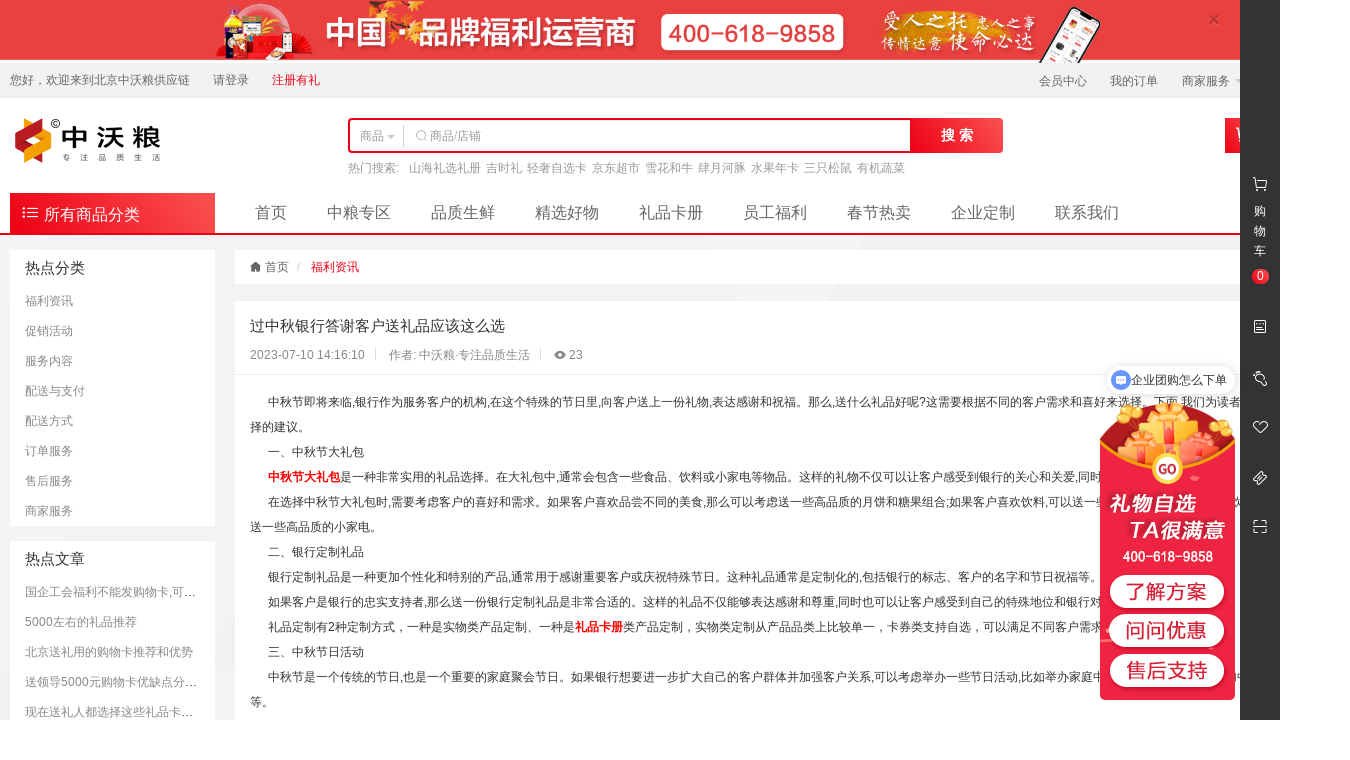

--- FILE ---
content_type: text/html;charset=UTF-8
request_url: https://www.zwlspw.com/article/detail/774_0
body_size: 11063
content:
<!DOCTYPE html>
<html>
<head>
    <meta charset="utf-8">
    <meta http-equiv="X-UA-Compatible" content="IE=edge">
    <meta name="viewport" content="width=device-width, initial-scale=1, maximum-scale=1, user-scalable=no">
    <meta name="format-detection" content="telephone=no">
    <meta name="author" content="SHOP++ Team">
    <meta name="copyright" content="SHOP++">
                <meta name="keywords" content="银行客户礼品,中秋节送礼,中秋节礼品,银行礼品推荐,银行客户答谢礼品">
            <meta name="description" content="中秋节银行在送礼品时,应该根据客户的需求和喜好进行选择,以便达到最好的效果。无论是送什么礼品,最重要的是表达银行对客户的支持和感谢。">
        <title>过中秋银行答谢客户送礼品应该这么选-北京中沃粮</title>
    <link href="/favicon.ico" rel="icon">
    <link href="/resources/common/css/bootstrap.css" rel="stylesheet">
    <link href="/resources/common/css/font-awesome.css" rel="stylesheet">
    <link href="/resources/common/css/iconfont.css" rel="stylesheet">
    <link href="/resources/common/css/base.css" rel="stylesheet">
    <link href="/resources/shop/css/base.css" rel="stylesheet">
    <link href="/resources/shop/css/article.css" rel="stylesheet">
    <!--[if lt IE 9]>
        <script src="/resources/common/js/html5shiv.js"></script>
        <script src="/resources/common/js/respond.js"></script>
    <![endif]-->
    <script src="/resources/common/js/jquery.js"></script>
    <script src="/resources/common/js/bootstrap.js"></script>
    <script src="/resources/common/js/bootstrap-growl.js"></script>
    <script src="/resources/common/js/jquery.cookie.js"></script>
    <script src="/resources/common/js/jquery.qrcode.js"></script>
    <script src="/resources/common/js/lodash.js"></script>
    <script src="/resources/common/js/URI.js"></script>
    <script src="/resources/common/js/velocity.js"></script>
    <script src="/resources/common/js/velocity.ui.js"></script>
    <script src="/resources/common/js/base.js"></script>
    <script src="/resources/shop/js/base.js"></script>
            <script>
                $().ready(function() {

                    var $hits = $("#hits");

                    // 点击数
                    $.get("/article/hits/774").done(function(data) {
                        $hits.text(data.hits);
                    });

                });
            </script>
</head>
<body class="shop article-detail">
<script id="mainHeaderMemberInfoTemplate" type="text/template">
    <ul class="list-inline">
        <li>
            <span>您好，欢迎来到北京中沃粮供应链</span>
        </li>
        <%if (currentUser != null && currentUser.type === "member") {%>
            <li>
                <a href="/member/index"><%-_.replace(currentUser.username, /(.)(.*)(.)/, "$1****$3")%></a>
            </li>
            <li>
                <a class="logout" href="/member/logout">退出</a>
            </li>
        <%} else {%>
            <li>
                <a href="/member/login">请登录</a>
            </li>
                <li>
                    <a class="text-red" href="/member/register">注册有礼</a>
                </li>
        <%}%>
    </ul>
</script>
<script id="mainHeaderCartDetailTemplate" type="text/template">
    <%if (!_.isEmpty(cart.cartItems)) {%>
        <div class="cart-detail-body">
            <ul>
                <%_.each(cart.cartItems, function(cartItem, i) {%>
                    <li<%if (cartItem.isTransfer) {%> class="is-transfer"<%}%>>
                        <div class="media">
                            <div class="media-left">
                                <a href="<%-cartItem.skuPath%>">
                                    <img src="<%-cartItem.skuThumbnail%>" alt="<%-cartItem.skuName%>">
                                </a>
                            </div>
                            <div class="media-body media-middle">
                                <p class="title text-overflow" title="<%-cartItem.skuName%>">
                                    <%if (cartItem.isTransfer) {%>
                                        <span class="label label-primary">换购</span>
                                    <%}%>
                                    <%-cartItem.skuName%>
                                </p>
                                <p>
                                    <%if (cartItem.exchangePoint > 0) {%>
                                        <span class="text-gray-darker"><%-cartItem.exchangePoint%>积分 +</span>
                                    <%}%>
                                    <%-$.currency(cartItem.price, true, false)%>
                                    <span class="text-gray-darker">&times;</span>
                                    <%-cartItem.quantity%>
                                </p>
                            </div>
                        </div>
                    </li>
                <%});%>
            </ul>
        </div>
        <div class="cart-detail-footer">
            共计:
            <strong>
                <%if (cart.exchangePoint > 0) {%>
                    <span class="text-gray-darker"><%-cart.exchangePoint%>积分 +</span>
                <%}%>
                <%-$.currency(cart.effectivePrice, true, true)%>
            </strong>
            <a class="pull-right" href="/cart/list">商品结算</a>
        </div>
    <%} else {%>
        <p>您的购物车是空的，请去挑选您的商品！</p>
    <%}%>
</script>
        <script>
            $().ready(function() {

                var $document = $(document);
                var $mainHeaderTopAd = $("#mainHeaderTopAd");
                var $mainHeaderTopAdClose = $("#mainHeaderTopAd button.close");
                var $mainHeaderMemberInfo = $("#mainHeaderMemberInfo");
                var $mainHeaderProductSearchForm = $("#mainHeaderProductSearch form");
                var $searchType = $("#mainHeaderProductSearch [data-search-type]");
                var $mainHeaderProductSearchKeyword = $("#mainHeaderProductSearch input[name='keyword']");
                var $mainHeaderCart = $("#mainHeaderCart");
                var $cartQuantity = $("#mainHeaderCart em");
                var $mainHeaderCartDetail = $("#mainHeaderCart div.cart-detail");
                var $mainHeaderMainNavInkBar = $("#mainHeaderMainNav div.ink-bar");
                var $mainHeaderMainNavItem = $("#mainHeaderMainNav li");
                var $mainHeaderMainNavActiveItem = $("#mainHeaderMainNav li.active");
                var mainHeaderMemberInfoTemplate = _.template($("#mainHeaderMemberInfoTemplate").html());
                var mainHeaderCartDetailTemplate = _.template($("#mainHeaderCartDetailTemplate").html());

                // 顶部广告
                $mainHeaderTopAdClose.click(function() {
                    sessionStorage.setItem("mainHeaderTopAdHidden", "true");
                    $mainHeaderTopAd.velocity("slideUp");
                });

                // 会员信息
                $mainHeaderMemberInfo.html(mainHeaderMemberInfoTemplate({
                    currentUser: $.getCurrentUser()
                }));

                // 用户注销
                $mainHeaderMemberInfo.on("click", "a.logout", function() {
                    $document.trigger("loggedOut.shopxx.user", $.getCurrentUser());
                });

                // 搜索类型
                $searchType.click(function() {
                    var $element = $(this);
                    var searchType = $element.data("search-type");

                    $element.closest("div.input-group").find("[data-toggle='dropdown'] span:not(.caret)").text($element.text());

                    switch (searchType) {
                        case "product":
                            $mainHeaderProductSearchForm.attr("action", "/product/search");
                            break;
                        case "store":
                            $mainHeaderProductSearchForm.attr("action", "/store/search");
                            break;
                    }
                });

                // 商品搜索
                $mainHeaderProductSearchForm.submit(function() {
                    if ($.trim($mainHeaderProductSearchKeyword.val()) === "") {
                        return false;
                    }
                });

                // 购物车
                $mainHeaderCart.hover(function() {
                    var loading = true;

                    setTimeout(function() {
                        if (loading) {
                            $mainHeaderCartDetail.html('<div class="cart-loader"><span></span><span></span><span></span><span></span><span></span></div>');
                        }
                    }, 500);
                    $.getCurrentCart().done(function(data) {
                        loading = false;
                        $mainHeaderCartDetail.html(mainHeaderCartDetailTemplate({
                            cart: data
                        }));
                        $cartQuantity.text(data.quantity);
                    });
                });

                // 购物车数量
                var currentCartQuantity = $.getCurrentCartQuantity();
                if (currentCartQuantity != null) {
                    $cartQuantity.text(currentCartQuantity < 100 ? currentCartQuantity : "99+");
                }

                // 购物车数量
                $document.on("complete.shopxx.setCurrentCartQuantity", function(event, quantity) {
                    $cartQuantity.text(quantity < 100 ? quantity : "99+");
                });

                // 主导航
                if ($mainHeaderMainNavItem.length > 0) {
                    if ($mainHeaderMainNavActiveItem.length < 1) {
                        $mainHeaderMainNavActiveItem = $mainHeaderMainNavItem.first();
                    }

                    $mainHeaderMainNavInkBar.css({
                        width: $mainHeaderMainNavActiveItem.outerWidth(),
                        display: "block",
                        left: $mainHeaderMainNavActiveItem.position().left
                    });

                    $mainHeaderMainNavItem.hover(function() {
                        var $element = $(this);

                        $mainHeaderMainNavInkBar.css({
                            width: $element.outerWidth(),
                            left: $element.position().left
                        });
                    }, function() {
                        $mainHeaderMainNavInkBar.css({
                            width: $mainHeaderMainNavActiveItem.outerWidth(),
                            left: $mainHeaderMainNavActiveItem.position().left
                        });
                    });
                }

            });
        </script>
<header class="main-header">
                        <div id="mainHeaderTopAd" class="top-ad" style="background-color: #dceef3">
                <button class="close" type="button">
                    <span>&times;</span>
                </button>
                    <div>
                        <a href="https://www.zwlspw.com/theme/detail/4" target="blank">
                            <img class="img-responsive center-block" src="https://www.zwlspw.com/upload/image/202209/164927de-35ce-4853-8808-4fa41f0954d6.jpg" alt="数码盛晏" width="1920" height="100">
                        </a>
                    </div>
            </div>

    <script>
        if (sessionStorage.getItem("mainHeaderTopAdHidden")) {
            document.getElementById('mainHeaderTopAd').style.display = "none";
        }
    </script>
    <div class="top-nav">
        <div class="container">
            <div class="row">
                <div class="col-xs-12">
                    <div id="mainHeaderMemberInfo" class="pull-left"></div>
                    <ul class="list-inline pull-right">
                                    <li>
                                        <a href="/member/index">会员中心</a>
                                    </li>
                                    <li>
                                        <a href="/member/order/list">我的订单</a>
                                    </li>
                        <li class="top-nav-dropdown">
                            <a href="javascript:;">
                                商家服务
                                <span class="caret"></span>
                            </a>
                            <ul class="business">
                                <li>
                                    <a href="/business/index" target="_blank">商家中心</a>
                                </li>
                            </ul>
                        </li>
                        <li class="top-nav-dropdown">
                            <a href="javascript:;">
                                手机商城
                                <span class="caret"></span>
                            </a>
                            <ul class="qrcode">
                                <li>
                                    <img class="img-responsive center-block" src="/resources/shop/images/gonzhonghao.jpg" alt="微信公众号">
                                    <p>微信公众号</p>
                                </li>
                                <li>
                                    <img class="img-responsive center-block" src="/resources/shop/images/weixin-mp.jpg" alt="微信小程序">
                                    <p>微信小程序</p>
                                </li>
                                <li>
                                    <img class="img-responsive center-block" src="/resources/shop/images/big-customer-service.jpg" alt="大客户服务">
                                    <p>大客户服务</p>
                                </li>
                            </ul>
                        </li>
                    </ul>
                </div>
            </div>
        </div>
    </div>
    <div class="container">
        <div class="row">
            <div class="col-xs-3">
                <a class="logo" href="/">
                    <img class="img-responsive center-block" src="https://www.zwlspw.com/upload/image/202403/4c54f833-5097-495f-96e7-1f2488b593af.png" alt="北京中沃粮供应链">
                </a>
            </div>
            <div class="col-xs-6">
                <div id="mainHeaderProductSearch" class="product-search">
                    <form action="/product/search" method="get">
                        <div class="input-group">
                            <div class="input-group-btn search-type">
                                <button class="btn btn-default text-sm" type="button" data-toggle="dropdown">
                                        <span>商品</span>
                                    <span class="caret"></span>
                                </button>
                                <ul class="dropdown-menu">
                                    <li data-search-type="product">
                                        <a href="javascript:;">商品</a>
                                    </li>
                                    <li data-search-type="store">
                                        <a href="javascript:;">店铺</a>
                                    </li>
                                </ul>
                            </div>
                            <input name="keyword" class="form-control iconfont" type="text" value="" maxlength="100" placeholder="&#xe7e0; 商品/店铺" autocomplete="off" x-webkit-speech="x-webkit-speech" x-webkit-grammar="builtin:search">
                            <div class="input-group-btn">
                                <button class="btn btn-default search-btn text-base" type="submit">搜 索</button>
                            </div>
                        </div>
                    </form>
                        <dl>
                            <dt>热门搜索:</dt>
                                <dd>
                                    <a href="/product/search?keyword=%E5%B1%B1%E6%B5%B7%E7%A4%BC%E9%80%89%E7%A4%BC%E5%86%8C">山海礼选礼册</a>
                                </dd>
                                <dd>
                                    <a href="/product/search?keyword=%E5%90%89%E6%97%B6%E7%A4%BC">吉时礼</a>
                                </dd>
                                <dd>
                                    <a href="/product/search?keyword=%E8%BD%BB%E5%A5%A2%E8%87%AA%E9%80%89%E5%8D%A1">轻奢自选卡</a>
                                </dd>
                                <dd>
                                    <a href="/product/search?keyword=%E4%BA%AC%E4%B8%9C%E8%B6%85%E5%B8%82">京东超市</a>
                                </dd>
                                <dd>
                                    <a href="/product/search?keyword=%E9%9B%AA%E8%8A%B1%E5%92%8C%E7%89%9B">雪花和牛</a>
                                </dd>
                                <dd>
                                    <a href="/product/search?keyword=%E8%82%86%E6%9C%88%E6%B2%B3%E8%B1%9A">肆月河豚</a>
                                </dd>
                                <dd>
                                    <a href="/product/search?keyword=%E6%B0%B4%E6%9E%9C%E5%B9%B4%E5%8D%A1">水果年卡</a>
                                </dd>
                                <dd>
                                    <a href="/product/search?keyword=%E4%B8%89%E5%8F%AA%E6%9D%BE%E9%BC%A0">三只松鼠</a>
                                </dd>
                                <dd>
                                    <a href="/product/search?keyword=%E6%9C%89%E6%9C%BA%E8%94%AC%E8%8F%9C">有机蔬菜</a>
                                </dd>
                        </dl>
                </div>
            </div>
            <div class="col-xs-3">
                <div id="mainHeaderCart" class="cart">
                    <i class="iconfont icon-cart"></i>
                    <a href="/cart/list">购物车</a>
                    <em></em>
                    <div class="cart-detail"></div>
                </div>
            </div>
        </div>
        <div class="row">
            <div class="col-xs-2">
                <a class="product-category text-lg" href="/product_category">
                    <i class="iconfont icon-sort"></i>
                    所有商品分类
                </a>
            </div>
            <div class="col-xs-10">
                <div id="mainHeaderMainNav" class="main-nav">
                    <div class="ink-bar"></div>
                    <ul>
                                    <li>
                                        <a class="text-lg" href="/">首页</a>
                                    </li>
                                    <li>
                                        <a class="text-lg" href="https://www.zwlspw.com/theme/detail/8">中粮专区</a>
                                    </li>
                                    <li>
                                        <a class="text-lg" href="https://www.zwlspw.com/theme/detail/9">品质生鲜</a>
                                    </li>
                                    <li>
                                        <a class="text-lg" href="https://www.zwlspw.com/theme/detail/2">精选好物</a>
                                    </li>
                                    <li>
                                        <a class="text-lg" href="https://www.zwlspw.com/theme/detail/5">礼品卡册</a>
                                    </li>
                                    <li>
                                        <a class="text-lg" href="https://www.zwlspw.com/theme/detail/6">员工福利</a>
                                    </li>
                                    <li>
                                        <a class="text-lg" href="https://www.zwlspw.com/theme/detail/4">春节热卖</a>
                                    </li>
                                    <li>
                                        <a class="text-lg" href="https://www.zwlspw.com/theme/detail/7">企业定制</a>
                                    </li>
                                    <li>
                                        <a class="text-lg" href="https://www.zwlspw.com/theme/detail/3">联系我们</a>
                                    </li>
                    </ul>
                </div>
            </div>
        </div>
    </div>
</header><script src="/resources/common/js/moment.js"></script>
<script id="historyProductTemplate" type="text/template">
    <h4 class="text-base">
        浏览记录
        <%if (!_.isEmpty(data)) {%>
            <a class="clear pull-right" href="javascript:;">清空</a>
        <%}%>
    </h4>
    <%if (!_.isEmpty(data)) {%>
        <ul>
            <%_.each(data, function(product, i) {%>
                <li>
                    <a href="<%-product.path%>" target="_blank">
                        <img class="img-responsive center-block" src="<%-product.thumbnail != null ? product.thumbnail : "https://image.demo.b2b2c.shopxx.net/9.0/default_thumbnail_product_image.png"%>" alt="<%-product.name%>">
                        <h5 class="text-overflow" title="<%-product.name%>"><%-product.name%></h5>
                    </a>
                </li>
            <%});%>
        </ul>
    <%} else {%>
        <p>暂无信息</p>
    <%}%>
</script>
<script id="couponTemplate" type="text/template">
    <%if (!_.isEmpty(coupons)) {%>
        <%if (type === "UNRECEIVED") {%>
            <h6 class="title text-base">
                可领取的券
                <a class="text-base" href="/theme/coupon">
                    <i class="iconfont icon-right"></i>
                </a>
            </h6>
        <%} else {%>
            <h6 class="title text-base">已领取的券</h6>
        <%}%>
        <%_.each(coupons, function(coupon, i) {%>
            <div class="media">
                <div class="media-left media-middle">
                    <div class="product-image">
                        <%if (coupon.displayImage) {%>
                            <img class="img-responsive text-black" src="<%-coupon.displayImage%>" alt="<%-coupon.name%>">
                        <%} else {%>
                            <img class="img-responsive text-black" src="https://image.demo.b2b2c.shopxx.net/9.0/default_coupon_icon.png" alt="<%-coupon.name%>">
                        <%}%>
                    </div>
                </div>
                <div class="media-body media-middle">
                    <%if (coupon.store) {%>
                        <a class="text-overflow store-limit text-left text-base" href="<%-coupon.store.path%>" target="_blank"><%-coupon.store.name%></a>
                    <%} else {%>
                        <p class="text-overflow store-limit text-left text-base">全店铺可用</p>
                    <%}%>
                    <p class="text-overflow text-left">
                        限品类:
                        <%if (!coupon.productRestriction) {%>
                            <span title="全品类可用">全品类可用</span>
                        <%} else if (coupon.productRestriction === "PRODUCT_AVAILABLE") {%>
                            <span title="指定商品可用">指定商品可用</span>
                        <%} else if (coupon.productRestriction === "PRODUCT_CATEGORY_AVAILABLE") {%>
                            <%
                                var productCategoryNames = (coupon.productCategories || []).map(function(item) {
                                    return item.name;
                                }).join("、");
                                var message = _.template("仅可购买【{{ productCategoryNames }}】分类商品", { interpolate: /{{([\s\S]+?)}}/g })({ productCategoryNames : productCategoryNames });
                            %>
                            <span title="<%-message%>"><%-message%></span>
                        <%}%>
                    </p>
                    <%if (coupon.isUsed) {%>
                        <p title="<%-coupon.usedDate%>">使用日期: <%-moment(coupon.usedDate).format("YYYY.MM.DD")%></p>
                    <%} else {%>
                        <%if (!coupon.beginDate && !coupon.endDate) {%>
                            <p>无使用期限限制</p>
                        <%} else {%>
                            <p class="text-overflow text-gray-darker">
                                <%if (coupon.beginDate) {%>
                                    <span title="<%-coupon.beginDate%>"><%-moment(coupon.beginDate).format("YYYY.MM.DD")%></span>
                                <%} else {%>
                                    -
                                <%}%>
                                <span> - </span>
                                <%if (coupon.endDate) {%>
                                    <span title="<%-coupon.endDate%>"><%-moment(coupon.endDate).format("YYYY.MM.DD")%></span>
                                <%} else {%>
                                    -
                                <%}%>
                            </p>
                        <%}%>
                    <%}%>
                </div>
                <div class="media-right media-middle">
                    <strong class="text-lg text-overflow"><%-coupon.name%></strong>
                    <p class="text-overflow"><%-coupon.description%></p>
                    <%if (type === "UNRECEIVED") {%>
                        <a class="receive" href="javascript:;" data-coupon-id="<%-coupon.id%>" data-product-list-path="/product/list?couponId=<%-coupon.id%>">立即领取</a>
                    <%} else {%>
                        <a href="/product/list?couponId=">立即使用</a>
                    <%}%>
                </div>
            </div>
        <%});%>
    <%}%>
</script>
        <script>
            $().ready(function() {

                var $window = $(window);
                var $document = $(document);
                var $body = $("body");
                var $mainSidebar = $("#mainSidebar");
                var $mainSidebarCartQuantity = $("#mainSidebarCart em");
                var $mainSidebarTooltipToggle = $("#mainSidebar [data-toggle='tooltip']");
                var $mainSidebarBackdrop = $("#mainSidebarBackdrop");
                var $historyProductCollapse = $("#historyProductCollapse");
                var $couponCollapse = $("#couponCollapse");
                var $mainSidebarQrcodeContent = $("#mainSidebarQrcode div.content");
                var $mainSidebarBackTop = $("#mainSidebarBackTop");
                var $mainSidebarHistoryProduct = $("#mainSidebarHistoryProduct");
                var $mainSidebarCoupon = $("#mainSidebarCoupon");
                var $receive = $("#receive");
                var $received = $("#received");
                var mainSidebarBackTopHidden = true;
                var historyProductTemplate = _.template($("#historyProductTemplate").html());
                var couponTemplate = _.template($("#couponTemplate").html());
                var historyProductIdsLocalStorageKey = "historyProductIds";

                // 购物车数量
                var currentCartQuantity = $.getCurrentCartQuantity();

                if (currentCartQuantity != null) {
                    $mainSidebarCartQuantity.text(currentCartQuantity < 100 ? currentCartQuantity : "99+");
                }

                // 购物车数量
                $document.on("complete.shopxx.setCurrentCartQuantity", function(event, quantity) {
                    $mainSidebarCartQuantity.text(quantity < 100 ? quantity : "99+");
                });

                // 提示
                $mainSidebarTooltipToggle.tooltip();

                // 浏览记录点击处理
                $historyProductCollapse.click(function () {
                    mainSidebarExpanded();
                    $mainSidebarHistoryProduct.show();
                    $mainSidebarCoupon.hide();
                    loadHistoryProduct();
                });

                // 优惠券点击处理
                $couponCollapse.click(function () {
                    mainSidebarExpanded();
                    $mainSidebarHistoryProduct.hide();
                    $mainSidebarCoupon.show();
                    loadCouponReceived();
                });

                // 加载已领取优惠劵
                function loadCouponReceived() {
                    $.get("/coupon/list", {
                        productIds: "",
                        storeId: "",
                        productCategoryId: "",
                        receivable: true
                    }).done(function(data) {
                        $receive.html(couponTemplate({
                            type: "UNRECEIVED",
                            coupons: data
                        }));
                    });

                    // 加载可领取优惠劵
                    $.get("/coupon/list", {
                        productIds: "",
                        productCategoryId: "",
                        storeId: "",
                        receivable: false
                    }).done(function(data) {
                        $received.html(couponTemplate({
                            type: "RECEIVED",
                            coupons: data
                        }));
                    });
                }

                // 领取
                $receive.on("click", "a.receive", function () {
                    $.ajax({
                        url: "/member/coupon_code/receive",
                        type: "POST",
                        data: {
                            couponId: $(this).data("coupon-id")
                        },
                        dataType: "json",
                        success: function(data) {
                            $.bootstrapGrowl(data.message, {
                                type: "success"
                            });
                            loadCouponReceived();
                        }
                    });
                });

                // 侧边栏展开
                function mainSidebarExpanded() {
                    if ($mainSidebar.hasClass("disabled")) {
                        return false;
                    }

                    if (!$mainSidebar.hasClass("expanded") && $mainSidebarBackdrop.is(":hidden")) {
                        $mainSidebar.velocity({right: 0}, {
                            begin: function() {
                                $mainSidebarBackdrop.addClass("disabled").show();
                                $mainSidebar.addClass("disabled expanded");
                            },
                            complete: function() {
                                $mainSidebarBackdrop.removeClass("disabled");
                                $mainSidebar.removeClass("disabled");
                            }
                        }, 500);
                    }
                }

                // 关闭侧边栏
                $mainSidebar.on("click", ".coupon-close", function () {
                    $mainSidebarBackdrop.trigger("click");
                });

                // 侧边栏折叠
                $mainSidebarBackdrop.click(function () {
                    if ($mainSidebarBackdrop.hasClass("disabled")) {
                        return false;
                    }
                    $mainSidebar.velocity({right: -345}, {
                        complete: function() {
                            $mainSidebarBackdrop.hide();
                            $mainSidebar.removeClass("expanded");
                        }
                    }, 500);
                });

                // 加载浏览记录
                function loadHistoryProduct() {
                    var historyProductIdsLocalStorage = localStorage.getItem(historyProductIdsLocalStorageKey);
                    var historyProductIds = historyProductIdsLocalStorage != null ? JSON.parse(historyProductIdsLocalStorage) : [];

                    $.get("/product/history", {
                        productIds: historyProductIds
                    }).done(function(data) {
                        localStorage.setItem(historyProductIdsLocalStorageKey, JSON.stringify($.map(data, function(item) {
                            return item.id
                        })));
                        $mainSidebarHistoryProduct.html(historyProductTemplate({
                            data: data
                        }));
                    });
                }

                // 清空浏览记录
                $mainSidebarHistoryProduct.on("click", ".clear", function() {
                    localStorage.removeItem(historyProductIdsLocalStorageKey);
                    $mainSidebarHistoryProduct.html(historyProductTemplate({
                        data: {}
                    }));
                    return false;
                });

                // 二维码
                $mainSidebarQrcodeContent.qrcode({
                    width: 100,
                    height: 100,
                    text: location.href
                });

                // 返回顶部
                $window.scroll(_.throttle(function() {
                    if ($window.scrollTop() > 500) {
                        if (mainSidebarBackTopHidden) {
                            mainSidebarBackTopHidden = false;
                            $mainSidebarBackTop.velocity("fadeIn");
                        }
                    } else {
                        if (!mainSidebarBackTopHidden) {
                            mainSidebarBackTopHidden = true;
                            $mainSidebarBackTop.velocity("fadeOut");
                        }
                    }
                }, 500));

                // 返回顶部
                $mainSidebarBackTop.click(function() {
                    $body.velocity("stop").velocity("scroll", {
                        duration: 1000
                    });
                });

            });
        </script>
<aside id="mainSidebar" class="main-sidebar">
    <div class="main-sidebar-body">
        <ul>
            <li>
                <a id="mainSidebarCart" class="cart" href="/cart/list">
                    <i class="iconfont icon-cart"></i>
                    <span>购物车</span>
                    <em>0</em>
                </a>
            </li>
            <li>
                <a href="/member/order/list" title="我的订单" data-toggle="tooltip" data-placement="left">
                    <i class="iconfont icon-form"></i>
                </a>
            </li>
            <li>
                <button id="historyProductCollapse" type="button" title="浏览记录" data-toggle="tooltip" data-placement="left">
                    <i class="iconfont icon-footprint"></i>
                </button>
            </li>
            <li>
                <a href="/member/product_favorite/list" title="我的收藏" data-toggle="tooltip" data-placement="left">
                    <i class="iconfont icon-like"></i>
                </a>
            </li>
            <li>
                <button id="couponCollapse" type="button" title="优惠券" data-toggle="tooltip" data-placement="left">
                    <i class="iconfont icon-ticket"></i>
                </button>
            </li>
            <li>
                <a id="mainSidebarQrcode" class="qrcode" href="javascript:;">
                    <i class="iconfont icon-scan"></i>
                    <div class="content"></div>
                </a>
            </li>
        </ul>
        <a id="mainSidebarBackTop" class="back-top" href="javascript:;" title="返回顶部">
            <i class="iconfont icon-top"></i>
        </a>
    </div>
    <div class="main-sidebar-right">
        <div id="mainSidebarHistoryProduct" class="history-product"></div>
        <div id="mainSidebarCoupon" class="coupon">
            <div class="coupon-header">
                <h5>
                    <i class="iconfont icon-coupon"></i>
                    优惠券
                </h5>
                <button class="coupon-close">x</button>
            </div>
            <div class="coupon-body">
                <div id="receive" class="coupon-list"></div>
                <div id="received" class="coupon-list"></div>
            </div>
        </div>
    </div>
</aside>
<div id="mainSidebarBackdrop" class="main-sidebar-backdrop"></div>
    <main>
        <div class="container">
            <div class="row">
                <div class="col-xs-2">
        <div class="hot-article-category">
            <div class="hot-article-category-heading">
                <h4>热点分类</h4>
            </div>
            <div class="hot-article-category-body">
                <ul>
                        <li>
                            <a href="/article/list/1">福利资讯</a>
                        </li>
                        <li>
                            <a href="/article/list/2">促销活动</a>
                        </li>
                        <li>
                            <a href="/article/list/3">服务内容</a>
                        </li>
                        <li>
                            <a href="/article/list/4">配送与支付</a>
                        </li>
                        <li>
                            <a href="/article/list/5">配送方式</a>
                        </li>
                        <li>
                            <a href="/article/list/6">订单服务</a>
                        </li>
                        <li>
                            <a href="/article/list/7">售后服务</a>
                        </li>
                        <li>
                            <a href="/article/list/8">商家服务</a>
                        </li>
                </ul>
            </div>
        </div>
        <div class="hot-article">
            <div class="hot-article-heading">
                <h4>热点文章</h4>
            </div>
            <div class="hot-article-body">
                <ul>
                        <li class="text-overflow">
                            <a href="/article/detail/159_0" title="国企工会福利不能发购物卡,可以发放提货券.">国企工会福利不能发购物卡,可以发放提货券.</a>
                        </li>
                        <li class="text-overflow">
                            <a href="/article/detail/1013_0" title="5000左右的礼品推荐">5000左右的礼品推荐</a>
                        </li>
                        <li class="text-overflow">
                            <a href="/article/detail/708_0" title="北京送礼用的购物卡推荐和优势">北京送礼用的购物卡推荐和优势</a>
                        </li>
                        <li class="text-overflow">
                            <a href="/article/detail/716_0" title="送领导5000元购物卡优缺点分析和注意事项">送领导5000元购物卡优缺点分析和注意事项</a>
                        </li>
                        <li class="text-overflow">
                            <a href="/article/detail/736_0" title="现在送礼人都选择这些礼品卡送礼；而且支持全国通用哦">现在送礼人都选择这些礼品卡送礼；而且支持全国通用哦</a>
                        </li>
                        <li class="text-overflow">
                            <a href="/article/detail/734_0" title="工会生活慰问品有哪些？如何更好的慰问员工">工会生活慰问品有哪些？如何更好的慰问员工</a>
                        </li>
                        <li class="text-overflow">
                            <a href="/article/detail/799_0" title="解读总工会对购物卡的发放规定">解读总工会对购物卡的发放规定</a>
                        </li>
                        <li class="text-overflow">
                            <a href="/article/detail/677_0" title="工会福利发放购物卡是可以被接受的">工会福利发放购物卡是可以被接受的</a>
                        </li>
                        <li class="text-overflow">
                            <a href="/article/detail/255_0" title="山海礼自选礼包的市场定价和购买平台">山海礼自选礼包的市场定价和购买平台</a>
                        </li>
                        <li class="text-overflow">
                            <a href="/article/detail/502_0" title="2023山海礼选礼册春节版本配置和价格">2023山海礼选礼册春节版本配置和价格</a>
                        </li>
                </ul>
            </div>
        </div>
        <script>
            $().ready(function() {

                var $articleSearchForm = $("#articleSearchForm");
                var $keyword = $("#articleSearchForm [name='keyword']");

                // 搜索
                $articleSearchForm.submit(function() {
                    if ($.trim($keyword.val()) === "") {
                        return false;
                    }
                });

            });
        </script>
<div class="article-search">
    <form id="articleSearchForm" action="/article/search" method="get">
        <div class="article-search">
            <div class="article-search-heading">
                <h4>文章搜索</h4>
            </div>
            <div class="article-search-body">
                <input name="keyword" type="text" value="" maxlength="100" placeholder="搜 索" x-webkit-speech="x-webkit-speech" x-webkit-grammar="builtin:search">
                <button type="submit">
                    <i class="iconfont icon-search"></i>
                </button>
            </div>
        </div>
    </form>
</div>
                </div>
                <div class="col-xs-10">
                    <ol class="breadcrumb">
                        <li>
                            <a href="/">
                                <i class="iconfont icon-homefill"></i>
                                首页
                            </a>
                        </li>
                        <li class="active">
                            <a href="/article/list/1">福利资讯</a>
                        </li>
                    </ol>
                    <div class="article-content panel panel-default">
                        <div class="panel-heading">
                            <h4>过中秋银行答谢客户送礼品应该这么选</h4>
                            <span>2023-07-10 14:16:10</span>
                            <span>作者: 中沃粮·专注品质生活</span>
                            <span>
                                <i class="iconfont icon-attentionfill"></i>
                                <span id="hits"></span>
                            </span>
                        </div>
                        <div class="panel-body">
                                <p>&nbsp; &nbsp; &nbsp; 中秋节即将来临,银行作为服务客户的机构,在这个特殊的节日里,向客户送上一份礼物,表达感谢和祝福。那么,送什么礼品好呢?这需要根据不同的客户需求和喜好来选择。下面,我们为读者提供一些礼品选择的建议。</p><p>&nbsp; &nbsp; &nbsp; 一、中秋节大礼包</p><p>&nbsp; &nbsp; &nbsp; <a href="http://www.zwlspw.com/product/list/109" target="_blank"><font color="#ff0000"><b>中秋节大礼包</b></font></a>是一种非常实用的礼品选择。在大礼包中,通常会包含一些食品、饮料或小家电等物品。这样的礼物不仅可以让客户感受到银行的关心和关爱,同时也可以提高客户满意度。</p><p>&nbsp; &nbsp; &nbsp; 在选择中秋节大礼包时,需要考虑客户的喜好和需求。如果客户喜欢品尝不同的美食,那么可以考虑送一些高品质的月饼和糖果组合;如果客户喜欢饮料,可以送一些果汁或茶饮;如果客户喜欢化小家电,可以送一些高品质的小家电。</p><p>&nbsp; &nbsp; &nbsp; 二、银行定制礼品</p><p>&nbsp; &nbsp; &nbsp; 银行定制礼品是一种更加个性化和特别的产品,通常用于感谢重要客户或庆祝特殊节日。这种礼品通常是定制化的,包括银行的标志、客户的名字和节日祝福等。</p><p>&nbsp; &nbsp; &nbsp; 如果客户是银行的忠实支持者,那么送一份银行定制礼品是非常合适的。这样的礼品不仅能够表达感谢和尊重,同时也可以让客户感受到自己的特殊地位和银行对他们的关注。</p><p>&nbsp; &nbsp; &nbsp; 礼品定制有2种定制方式，一种是实物类产品定制、一种是<a href="https://www.zwlspw.com/theme/detail/5" target="_blank"><font color="#ff0000"><b>礼品卡册</b></font></a>类产品定制，实物类定制从产品品类上比较单一，卡券类支持自选，可以满足不同客户需求。</p><p>&nbsp; &nbsp; &nbsp; 三、中秋节日活动</p><p>&nbsp; &nbsp; &nbsp; 中秋节是一个传统的节日,也是一个重要的家庭聚会节日。如果银行想要进一步扩大自己的客户群体并加强客户关系,可以考虑举办一些节日活动,比如举办家庭中秋节派对、邀请客户参加中秋节抽奖活动等。</p><p>&nbsp; &nbsp; &nbsp; 这些活动可以让客户更加深入地了解银行,并加深客户与银行之间的联系。同时,这样的活动也可以增强客户对银行的忠诚度和信任感。</p><p>&nbsp; &nbsp; &nbsp; 四、绿色环保礼品</p><p>&nbsp; &nbsp; &nbsp; 环保已经成为当今世界上最重要的问题之一。如果银行想要表达自己对于环境保护的重视,并为客户提供一种可持续发展的选择,那么送一些绿色环保礼品是一个非常好的选择。</p><p>&nbsp; &nbsp; &nbsp; 绿色环保礼品通常是一些由可持续材料制成的小礼品,比如由回收材料制成的文具、由可降解材料制成的餐具等。这些礼品不仅可以帮助银行表达环保理念,同时也可以提高客户对于可持续发展的认可和重视。</p><p>&nbsp; &nbsp; &nbsp; 五、中秋节日特色礼品</p><p>&nbsp; &nbsp; &nbsp; 中秋节是一个特别的节日,送给客户一份节日特色礼品,可以让他们感受到节日的气氛和银行对他们的关爱。</p><p>&nbsp; &nbsp; &nbsp; 送什么特色礼品,可以根据客户的需求和喜好进行选择。如果客户喜欢传统文化,可以送一些传统的中秋礼品,比如兔宝宝中秋摆件;如果客户喜欢动漫文化,可以送一些动漫形象的中秋饰品;如果客户喜欢高雅艺术,可以送一些艺术收藏品。</p><p>&nbsp; &nbsp; &nbsp; 中秋节银行在送礼品时,应该根据客户的需求和喜好进行选择,以便达到最好的效果。无论是送什么礼品,最重要的是表达银行对客户的支持和感谢。</p>
                        </div>
                    </div>
                </div>
            </div>
        </div>
    </main>
<footer class="main-footer">
    <div class="container">
        <ul class="promise">
            <li>
                <i class="iconfont icon-zhengpinbaozhang"></i>
                <div class="promise-content">
                    <strong class="text-lg">团购优惠</strong>
                    <p class="text-base">企业团购 超值优惠</p>
                </div>
            </li>
            <li>
                <i class="iconfont icon-fahuo"></i>
                <div class="promise-content">
                    <strong class="text-lg">顺丰发货</strong>
                    <p class="text-base">签约顺丰 极速发货</p>
                </div>
            </li>
            <li>
                <i class="iconfont icon-shouhou2"></i>
                <div class="promise-content">
                    <strong class="text-lg">售后无忧</strong>
                    <p class="text-base">两年售后 免费退换</p>
                </div>
            </li>
            <li>
                <i class="iconfont icon-slice2"></i>
                <div class="promise-content">
                    <strong class="text-lg">大牌云集</strong>
                    <p class="text-base">品牌产品 品质放心</p>
                </div>
            </li>
            <li>
                <i class="iconfont icon-shouhou1"></i>
                <div class="promise-content">
                    <strong class="text-lg">企业定制</strong>
                    <p class="text-base">礼品卡册 免费定制</p>
                </div>
            </li>
        </ul>
        <ul class="help">
            <li>
                <dl class="contact">
                    <dt>联系我们</dt>
                    <dd>
                        <i class="iconfont icon-phone1"></i>
                        4006189858
                    </dd>
                    <dd>
                        <i class="iconfont icon-message1"></i>
                        snlpk@foxmail.com
                    </dd>
                    <dd>
                        <i class="iconfont icon-address"></i>
                        北京市大兴区星光·视界中心3B座
                    </dd>
                </dl>
            </li>
            <li>
                <dl>
                    <dt class="text-base">主营类目</dt>
                    <dd>
                        <a href="/article/detail/16_0">礼品卡自选册</a>
                    </dd>
                    <dd>
                        <a href="/article/detail/15_0">食品礼盒礼券</a>
                    </dd>
                    <dd>
                        <a href="/article/detail/17_0">企业福利定制</a>
                    </dd>
                </dl>
            </li>
            <li>
                <dl>
                    <dt class="text-base">配送与支付</dt>
                    <dd>
                        <a href="/article/detail/19_0">在线支付</a>
                    </dd>
                    <dd>
                        <a href="/article/detail/20_0">对公支付</a>
                    </dd>
                    <dd>
                        <a href="/article/detail/21_0">配送范围</a>
                    </dd>
                </dl>
            </li>
            <li>
                <dl>
                    <dt class="text-base">售后服务</dt>
                    <dd>
                        <a href="/article/detail/31_0">退换货政策</a>
                    </dd>
                    <dd>
                        <a href="/article/detail/33_0">退换货申请</a>
                    </dd>
                    <dd>
                        <a href="/article/detail/34_0">退款说明</a>
                    </dd>
                </dl>
            </li>
            <li>
                <dl>
                    <dt class="text-base">商家服务</dt>
                    <dd>
                        <a href="/article/detail/36_0">平台介绍</a>
                    </dd>
                    <dd>
                        <a href="/article/detail/37_0">品牌定位</a>
                    </dd>
                    <dd>
                        <a href="/article/detail/38_0">服务电话</a>
                    </dd>
                </dl>
            </li>
        </ul>
    </div>
    <div class="bottom-nav">
                <ul>
                        <li>
                            <a href="https://www.zwlspw.com/theme/detail/2">送客户礼品推荐</a>
                            |
                        </li>
                        <li>
                            <a href="https://www.zwlspw.com/theme/detail/4">礼品推荐</a>
                            |
                        </li>
                        <li>
                            <a href="https://www.zwlspw.com/theme/detail/5">礼品卡册销售专区</a>
                            |
                        </li>
                        <li>
                            <a href="https://www.zwlspw.com/theme/detail/6">企业慰问员工福利</a>
                            |
                        </li>
                        <li>
                            <a href="https://www.zwlspw.com/theme/detail/8">中粮集团食品团购</a>
                            |
                        </li>
                        <li>
                            <a href="https://www.zwlspw.com/theme/detail/7">国企工会礼品定制</a>
                            |
                        </li>
                        <li>
                            <a href="https://www.zwlspw.com/product/list/3">购物卡提货券专区</a>
                            
                        </li>
                </ul>
        <p>
            Copyright &copy; 2009-2050 中沃粮++ 版权所有 京ICP备2023018517号-2
            <span>
                <a href="http://zwlspw.com/">中沃粮官网</a>
                提供技术支持
            </span>
        </p>
    </div>
</footer>
<script>
var _hmt = _hmt || [];
(function() {
  var hm = document.createElement("script");
  hm.src = "https://hm.baidu.com/hm.js?781fa35e3ce1c33fa63ae639cf8b2649";
  var s = document.getElementsByTagName("script")[0]; 
  s.parentNode.insertBefore(hm, s);
})();
</script></body>
</html>


--- FILE ---
content_type: text/css;charset=UTF-8
request_url: https://www.zwlspw.com/resources/common/css/base.css
body_size: 33203
content:
@charset "utf-8";

/*
 * Copyright 2009-2021 shopxx.net. All rights reserved.
 * Support: http://www.shopxx.net
 * License: http://www.shopxx.net/license
 *
 * Style - Base
 * Version: 9.0
 */

/* ---------- base ---------- */
html {
    font-size: 16px;
    color: #666666;
    -webkit-font-smoothing: antialiased;
    -moz-osx-font-smoothing: grayscale;
    -ms-overflow-style: scrollbar;
}

body, div, dl, dt, dd, ul, ol, li, h1, h2, h3, h4, h5, h6, pre, code, form, fieldset, legend, input, textarea, p, blockquote, th, td {
    padding: 0;
    margin: 0;
}

a {
    color: #666666;
}

a:hover, a:focus {
    color: #ed0014;
    text-decoration: none;
    outline: none;
}

img:-moz-loading {
    color: transparent;
}

ol, ul {
    list-style: none;
}

.hidden-element {
    display: none;
}

.text-overflow {
    overflow: hidden;
    text-overflow: ellipsis;
    white-space: nowrap;
}

body.weixin-mini-program .weixin-mini-program-hidden {
    display: none!important;
}

body.alipay-mini-program .alipay-mini-program-hidden {
    display: none!important;
}

body.html5plus .html5plus-hidden {
    display: none!important;
}

/* ---------- font-size ---------- */
.text-xs {
    font-size: 0.625rem;
}

.text-sm {
    font-size: 0.75rem;
}

.text-base {
    font-size: 0.875rem;
}

.text-lg {
    font-size: 1rem;
}

.text-xl {
    font-size: 1.125rem;
}

.text-2xl {
    font-size: 1.25rem;
}

.text-3xl {
    font-size: 1.5rem;
}

.text-4xl {
    font-size: 1.875rem;
}

.text-5xl {
    font-size: 2.25rem;
}

.text-6xl {
    font-size: 3rem;
}

.text-7xl {
    font-size: 4rem;
}

.text-8xl {
    font-size: 5rem;
}

/* ---------- color ---------- */
.text-red-darker {
    color: #bd2636;
}

.text-red-dark {
    color: #d73435;
}

.text-red {
    color: #ed0014;
}

.text-red-light {
    color: #f46e65;
}

.text-red-lighter {
    color: #f79992;
}

.text-green-darker {
    color: #007b43;
}

.text-green-dark {
    color: #00924c;
}

.text-green {
    color: #00a854;
}

.text-green-light {
    color: #3dbd7d;
}

.text-green-lighter {
    color: #76d0a3;
}

.text-blue-darker {
    color: #0c60aa;
}

.text-blue-dark {
    color: #0e77ca;
}

.text-blue {
    color: #108ee9;
}

.text-blue-light {
    color: #49a9ee;
}

.text-blue-lighter {
    color: #7ec2f3;
}

.text-pink-darker {
    color: #c11c7b;
}

.text-pink-dark {
    color: #dc277d;
}

.text-pink {
    color: #f5317f;
}

.text-pink-light {
    color: #f7629e;
}

.text-pink-lighter {
    color: #fa90ba;
}

.text-orange-darker {
    color: #b93600;
}

.text-orange-dark {
    color: #d75000;
}

.text-orange {
    color: #f56a00;
}

.text-orange-light {
    color: #f78e3d;
}

.text-orange-lighter {
    color: #faaf76;
}

.text-purple-darker {
    color: #533eb4;
}

.text-purple-dark {
    color: #6252cd;
}

.text-purple {
    color: #7265e6;
}

.text-purple-light {
    color: #948aec;
}

.text-purple-lighter {
    color: #b3acf2;
}

.text-yellow-darker {
    color: #c17500;
}

.text-yellow-dark {
    color: #e09a00;
}

.text-yellow {
    color: #ffbf00;
}

.text-yellow-light {
    color: #ffce3d;
}

.text-yellow-lighter {
    color: #ffdd76;
}

.text-cyan-darker {
    color: #00707f;
}

.text-cyan-dark {
    color: #008997;
}

.text-cyan {
    color: #00a2ae;
}

.text-cyan-light {
    color: #3db8c1;
}

.text-cyan-lighter {
    color: #76cdd3;
}

.text-gray-darker {
    color: #5a5a5a;
}

.text-gray-dark {
    color: #919191;
}

.text-gray {
    color: #bfbfbf;
}

.text-gray-light {
    color: #d9d9d9;
}

.text-gray-lighter {
    color: #e9e9e9;
}

.text-white {
    color: #ffffff;
}

.text-black {
    color: #000000;
}

.bg-red-darker {
    background-color: #bd2636;
}

.bg-red-dark {
    background-color: #d73435;
}

.bg-red {
    background-color: #ed0014;
}

.bg-red-light {
    background-color: #f46e65;
}

.bg-red-lighter {
    background-color: #f79992;
}

.bg-green-darker {
    background-color: #007b43;
}

.bg-green-dark {
    background-color: #00924c;
}

.bg-green {
    background-color: #00a854;
}

.bg-green-light {
    background-color: #3dbd7d;
}

.bg-green-lighter {
    background-color: #76d0a3;
}

.bg-blue-darker {
    background-color: #0c60aa;
}

.bg-blue-dark {
    background-color: #0e77ca;
}

.bg-blue {
    background-color: #108ee9;
}

.bg-blue-light {
    background-color: #49a9ee;
}

.bg-blue-lighter {
    background-color: #7ec2f3;
}

.bg-pink-darker {
    background-color: #c11c7b;
}

.bg-pink-dark {
    background-color: #dc277d;
}

.bg-pink {
    background-color: #f5317f;
}

.bg-pink-light {
    background-color: #f7629e;
}

.bg-pink-lighter {
    background-color: #fa90ba;
}

.bg-orange-darker {
    background-color: #b93600;
}

.bg-orange-dark {
    background-color: #d75000;
}

.bg-orange {
    background-color: #f56a00;
}

.bg-orange-light {
    background-color: #f78e3d;
}

.bg-orange-lighter {
    background-color: #faaf76;
}

.bg-purple-darker {
    background-color: #533eb4;
}

.bg-purple-dark {
    background-color: #6252cd;
}

.bg-purple {
    background-color: #7265e6;
}

.bg-purple-light {
    background-color: #948aec;
}

.bg-purple-lighter {
    background-color: #b3acf2;
}

.bg-yellow-darker {
    background-color: #c17500;
}

.bg-yellow-dark {
    background-color: #e09a00;
}

.bg-yellow {
    background-color: #ffbf00;
}

.bg-yellow-light {
    background-color: #ffce3d;
}

.bg-yellow-lighter {
    background-color: #ffdd76;
}

.bg-cyan-darker {
    background-color: #00707f;
}

.bg-cyan-dark {
    background-color: #008997;
}

.bg-cyan {
    background-color: #00a2ae;
}

.bg-cyan-light {
    background-color: #3db8c1;
}

.bg-cyan-lighter {
    background-color: #76cdd3;
}

.bg-gray-darker {
    background-color: #5a5a5a;
}

.bg-gray-dark {
    background-color: #919191;
}

.bg-gray {
    background-color: #bfbfbf;
}

.bg-gray-light {
    background-color: #d9d9d9;
}

.bg-gray-lighter {
    background-color: #e9e9e9;
}

.bg-white {
    background-color: #ffffff;
}

.bg-black {
    background-color: #000000;
}

/* ---------- button ---------- */
.input-group-btn:first-child>.btn, .input-group-btn:first-child>.btn-group {
    margin-right: -2px;
}

.btn:focus {
    outline: none;
}

.btn-default {
    color: #666666;
    -webkit-transition: color 0.3s, box-shadow 0.3s, border-color 0.3s, background-color 0.3s;
    transition: color 0.3s, box-shadow 0.3s, border-color 0.3s, background-color 0.3s;
    border-color: #d8d8d8;
}

.btn-default:hover {
    color: #49a9ee;
    box-shadow: 0 0 8px rgba(102, 175, 233, 0.3);
    border-color: #49a9ee;
    background-color: #ffffff;
}

.btn-default:focus, .btn-default.focus {
    color: #49a9ee;
    outline: none;
    box-shadow: 0 0 0 2px rgba(16, 142, 233, 0.1);
    border-color: #49a9ee;
    background-color: #ffffff;
}

.btn-default:active, .btn-default.active, .open > .dropdown-toggle.btn-default {
    color: #49a9ee;
    box-shadow: 0 0 0 2px rgba(16, 142, 233, 0.1);
    border-color: #49a9ee;
    background-color: #ffffff;
}

.btn-default:active:hover, .btn-default.active:hover, .open > .dropdown-toggle.btn-default:hover, .btn-default:active:focus, .btn-default.active:focus, .open > .dropdown-toggle.btn-default:focus, .btn-default:active.focus, .btn-default.active.focus, .open > .dropdown-toggle.btn-default.focus {
    color: #49a9ee;
    outline: none;
    box-shadow: 0 0 0 2px rgba(16, 142, 233, 0.1);
    border-color: #49a9ee;
    background-color: #fefefe;
}

.btn-default.disabled:hover, .btn-default[disabled]:hover, fieldset[disabled] .btn-default:hover, .btn-default.disabled:focus, .btn-default[disabled]:focus, fieldset[disabled] .btn-default:focus, .btn-default.disabled.focus, .btn-default[disabled].focus, fieldset[disabled] .btn-default.focus {
    color: #666666;
    box-shadow: none;
    border-color: #d8d8d8;
    background-color: #f8f8f8;
}

.input-group .btn-default:hover, .input-group .btn-default:focus, .input-group .btn-default:active {
    z-index: 3;
}

.btn-primary {
    -webkit-transition: border-color 0.3s, background-color 0.3s;
    transition: border-color 0.3s, background-color 0.3s;
    border-color: #108ee9;
    background-color: #108ee9;
}

.btn-primary:hover {
    border-color: #49a9ee;
    background-color: #49a9ee;
}

.btn-primary:focus, .btn-primary.focus {
    outline: none;
    border-color: #49a9ee;
    background-color: #49a9ee;
}

.btn-primary:active, .btn-primary.active, .open > .dropdown-toggle.btn-primary {
    border-color: #49a9ee;
    background-color: #49a9ee;
}

.btn-primary:active:hover, .btn-primary.active:hover, .open > .dropdown-toggle.btn-primary:hover, .btn-primary:active:focus, .btn-primary.active:focus, .open > .dropdown-toggle.btn-primary:focus, .btn-primary:active.focus, .btn-primary.active.focus, .open > .dropdown-toggle.btn-primary.focus {
    outline: none;
    border-color: #49a9ee;
    background-color: #49a9ee;
}

.btn-primary.disabled:hover, .btn-primary[disabled]:hover, fieldset[disabled] .btn-primary:hover, .btn-primary.disabled:focus, .btn-primary[disabled]:focus, fieldset[disabled] .btn-primary:focus, .btn-primary.disabled.focus, .btn-primary[disabled].focus, fieldset[disabled] .btn-primary.focus {
    border-color: #49a9ee;
    background-color: #49a9ee;
}

.btn-icon {
    padding-right: 9px;
    padding-left: 9px;
}

.btn-icon.btn-lg {
    padding-right: 13px;
    padding-left: 13px;
}

.btn-icon.btn-sm {
    padding-right: 7px;
    padding-left: 7px;
}

.btn-icon.btn-xs {
    padding-right: 4px;
    padding-left: 4px;
}

.btn-clicked {
    position: relative;
}

.btn-clicked:after {
    display: block;
    position: absolute;
    top: -1px;
    right: -1px;
    bottom: -1px;
    left: -1px;
    content: "";
    opacity: 0.5;
    -webkit-animation: btnClickedEffect 0.3s ease-out forwards;
    animation: btnClickedEffect 0.3s ease-out forwards;
    border-radius: inherit;
    border: 0 solid #108ee9;
}

.btn-before-submit:disabled {
    cursor: pointer;
}

@-webkit-keyframes btnClickedEffect {
    to {
        top: -6px;
        right: -6px;
        bottom: -6px;
        left: -6px;
        opacity: 0;
        border-width: 6px;
    }
}

@keyframes btnClickedEffect {
    to {
        top: -6px;
        right: -6px;
        bottom: -6px;
        left: -6px;
        opacity: 0;
        border-width: 6px;
    }
}

/* ---------- input ---------- */
.item-required:before {
    line-height: 1px;
    display: inline-block;
    margin-right: 4px;
    content: "*";
    color: #ed0014;
    font-size: 12px;
}

.form-group label {
    color: #666666;
    font-weight: normal;
}

.form-group .help-block, td .help-block {
    margin: 1px 0;
    color: #ed0014;
}

input.form-control, textarea.form-control {
    -webkit-transition: border-color 0.3s, box-shadow 0.3s;
    transition: border-color 0.3s, box-shadow 0.3s;
    border-color: #d8d8d8;
}

input.form-control:hover, textarea.form-control:hover {
    box-shadow: 0 0 8px rgba(102, 175, 233, 0.3);
    border-color: #49a9ee;
}

input.form-control:active, textarea.form-control:active {
    border-color: #0e77ca;
}

input.form-control:focus, textarea.form-control:focus {
    box-shadow: 0 0 0 2px rgba(16, 142, 233, 0.1);
    border-color: #49a9ee;
}

input.form-control:disabled, textarea.form-control:disabled {
    color: #666666;
    box-shadow: none;
    border-color: #d8d8d8;
    background-color: #f8f8f8;
}

.input-group-addon {
    min-width: 40px;
    padding: 6px;
    background-color: #fefefe;
}

.input-group input.form-control:hover {
    z-index: 3;
}

/* ---------- breadcrumb ---------- */
.breadcrumb {
    border: 1px solid #eeeeee;
    background-color: #ffffff;
}

/* ---------- panel ---------- */
.panel {
    box-shadow: none;
}

.panel-footer {
    border-top-color: #eeeeee;
    background-color: #ffffff;
}

.panel-default {
    border-color: #eeeeee;
}

.panel-default > .panel-heading {
    border-color: #eeeeee;
    background-color: #ffffff;
}

.panel-default > .panel-heading + .panel-collapse > .panel-body {
    border-top-color: #eeeeee;
}

.panel-default > .panel-footer + .panel-collapse > .panel-body {
    border-bottom-color: #eeeeee;
}

/* ---------- list-group ---------- */
.list-group-item {
    border-color: #eeeeee;
}

.panel-body > .list-group:last-child, .tab-pane > .list-group:last-child {
    margin-bottom: 0;
}

.panel-body > .list-group > .list-group-item, .tab-pane > .list-group > .list-group-item {
    padding-right: 0;
    padding-left: 0;
    border-radius: 0;
    border-right: none;
    border-left: none;
}

.panel-body > .list-group > .list-group-item:first-child, .tab-pane > .list-group > .list-group-item:first-child {
    padding-top: 0;
    border-top: none;
}

.panel-body > .list-group > .list-group-item:last-child, .tab-pane > .list-group > .list-group-item:last-child {
    padding-bottom: 0;
    border-bottom: none;
}

/* ---------- media ---------- */
.media h1 {
    max-height: 76px;
    line-height: 38px;
    overflow: hidden;
}

.media h2 {
    max-height: 62px;
    line-height: 31px;
    overflow: hidden;
}

.media h3 {
    max-height: 54px;
    line-height: 27px;
    overflow: hidden;
}

.media h4 {
    max-height: 40px;
    line-height: 20px;
    overflow: hidden;
}

.media h5, .media h6 {
    max-height: 34px;
    line-height: 17px;
    overflow: hidden;
}

/* ---------- media-list ---------- */
.panel-body > .media-list > .media:not(:last-child) {
    padding-bottom: 15px;
    border-bottom: 1px solid #eeeeee;
}

/* ---------- thumbnail ---------- */
.thumbnail {
    border-color: #eeeeee;
}

a.thumbnail:hover, a.thumbnail:focus, a.thumbnail.active {
    border-color: #d8d8d8;
}

/* ---------- img-thumbnail ---------- */
.img-thumbnail {
    -webkit-transition: border-color 0.3s;
    transition: border-color 0.3s;
    border-color: #eeeeee;
}

.img-thumbnail:hover {
    border-color: #d8d8d8;
}

.media-object.img-thumbnail {
    max-width: 60px;
}

/* ---------- dropdown-menu ---------- */
.dropdown-menu {
    -webkit-animation: dropdownMenuEffect 0.3s;
    animation: dropdownMenuEffect 0.3s;
    box-shadow: 0 1px 5px rgba(0, 0, 0, 0.1);
    border-color: #d8d8d8;
}

.dropdown-menu > li > a {
    padding: 5px 10px;
    outline: none;
    -webkit-transition: color 0.3s, background-color 0.3s;
    transition: color 0.3s, background-color 0.3s;
}

.dropdown-menu > li > a:hover, .dropdown-menu > li > a:focus {
    background-color: rgba(237, 0, 20, 0.04);
}

.dropdown-menu > .active > a, .dropdown-menu > .active > a:hover, .dropdown-menu > .active > a:focus {
    background-color: #0e77ca;
}

@-webkit-keyframes dropdownMenuEffect {
    from {
        opacity: 0;
        -webkit-transform: scaleY(0.8);
        transform: scaleY(0.8);
        -webkit-transform-origin: 0 0;
        transform-origin: 0 0;
    }

    to {
        opacity: 1;
        -webkit-transform: scaleY(1);
        transform: scaleY(1);
        -webkit-transform-origin: 0 0;
        transform-origin: 0 0;
    }
}

@keyframes dropdownMenuEffect {
    from {
        opacity: 0;
        -webkit-transform: scaleY(0.8);
        transform: scaleY(0.8);
        -webkit-transform-origin: 0 0;
        transform-origin: 0 0;
    }

    to {
        opacity: 1;
        -webkit-transform: scaleY(1);
        transform: scaleY(1);
        -webkit-transform-origin: 0 0;
        transform-origin: 0 0;
    }
}

/* ---------- tab ---------- */
.nav-tabs {
    margin-bottom: 15px;
}

/* ---------- table ---------- */
.table > thead > tr > th, .table > tbody > tr > th, .table > tfoot > tr > th, .table > thead > tr > td, .table > tbody > tr > td, .table > tfoot > tr > td {
    padding: 12px 8px;
    color: #666666;
    vertical-align: middle;
    border-color: #eeeeee;
}

.table > thead > tr > th {
    border-bottom: 1px solid #e0e0e0;
}

.table th:first-child, .table td:first-child {
    padding-left: 5px;
}

.table th:last-child, .table td:last-child {
    padding-right: 5px;
}

.table-bordered {
    border-color: #eeeeee;
}

.table-bordered > thead > tr > th, .table-bordered > tbody > tr > th, .table-bordered > tfoot > tr > th, .table-bordered > thead > tr > td, .table-bordered > tbody > tr > td, .table-bordered > tfoot > tr > td {
    border-color: #eeeeee;
}

.table-hover > tbody > tr {
    -webkit-transition: background-color 0.3s;
    transition: background-color 0.3s;
}

.table-hover > tbody > tr:hover {
    background-color: #eff9ff;
}

.table-dashed > thead > tr > th, .table-dashed > tbody > tr > th, .table-dashed > tfoot > tr > th, .table-dashed > thead > tr > td, .table-dashed > tbody > tr > td, .table-dashed > tfoot > tr > td {
    border: 1px dashed #dddddd;
}

.panel-body > .table:last-child, .panel-body > .table-responsive > .table:last-child {
    margin-bottom: 0;
}

/* ---------- pagination ---------- */
.pagination > li > a, .pagination > li > span {
    color: #666666;
    -webkit-transition: border-color 0.3s;
    transition: border-color 0.3s;
    border-color: #d8d8d8;
}

.pagination > li > a:hover, .pagination > li > span:hover, .pagination > li > a:focus, .pagination > li > span:focus {
    color: #49a9ee;
    border-color: #49a9ee;
    background-color: transparent;
}

.pagination > .active > a, .pagination > .active > span, .pagination > .active > a:hover, .pagination > .active > span:hover, .pagination > .active > a:focus, .pagination > .active > span:focus {
    border-color: #108ee9;
    background-color: #108ee9;
}

/* ---------- tooltip ---------- */
.tooltip {
    -webkit-animation: tooltipEffect 0.3s;
    animation: tooltipEffect 0.3s;
}

.tooltip .tooltip-inner {
    max-width: 500px;
    text-align: left;
    word-break: break-all;
    box-shadow: 0 0 3px rgba(0, 0, 0, 0.1);
    background-color: rgba(0, 0, 0, 0.6);
}

.tooltip.top .tooltip-arrow {
    border-top-color: rgba(0, 0, 0, 0.6);
}

.tooltip.right .tooltip-arrow {
    border-right-color: rgba(0, 0, 0, 0.6);
}

.tooltip.bottom .tooltip-arrow {
    border-bottom-color: rgba(0, 0, 0, 0.6);
}

.tooltip.left .tooltip-arrow {
    border-left-color: rgba(0, 0, 0, 0.6);
}

@-webkit-keyframes tooltipEffect {
    from {
        -webkit-transform: scale(0.8);
        transform: scale(0.8);
    }

    to {
        -webkit-transform: scale(1);
        transform: scale(1);
    }
}

@keyframes tooltipEffect {
    from {
        -webkit-transform: scale(0.8);
        transform: scale(0.8);
    }

    to {
        -webkit-transform: scale(1);
        transform: scale(1);
    }
}

/* ---------- validation ---------- */
.has-warning .control-label, .has-warning .radio, .has-warning .checkbox, .has-warning .radio-inline, .has-warning .checkbox-inline, .has-warning.radio label, .has-warning.checkbox label, .has-warning.radio-inline label, .has-warning.checkbox-inline label {
    color: #666666;
}

.has-warning .help-block {
    color: #ff4949;
}

.has-warning .form-control {
    box-shadow: none;
    border-color: #ff4949;
}

.has-warning .form-control:hover {
    box-shadow: none;
    border-color: #ff4949;
}

.has-warning .form-control:focus {
    box-shadow: none;
    border-color: #ff4949;
}

.has-warning .input-group-addon {
    color: #ff4949;
    border-color: #ff4949;
    background-color: #ffffff;
}

.has-warning .input-group-addon .iconfont {
    color: #ff4949;
}

.has-warning .form-control-feedback {
    color: #ff4949;
}

/* ---------- icon ---------- */
.iconfont {
    font-size: 12px;
}

.btn .iconfont {
    position: relative;
    display: inline-block;
    line-height: 1;
}

.table > thead > tr > th .iconfont {
    color: #cccccc;
}

.btn > .caret, .dropup > .btn > .caret {
    border-top-color: #cccccc !important;
}

/* ---------- bootstrap-growl ---------- */
.bootstrap-growl {
    min-width: 280px;
    height: 40px;
    line-height: 40px;
    padding: 0 10px 0 50px;
    color: #666666;
    font-size: 14px;
    white-space: nowrap;
    -webkit-animation: bootstrapGrowlEffect 0.5s;
    animation: bootstrapGrowlEffect 0.5s;
    box-shadow: 0 2px 4px rgba(0, 0, 0, 0.12), 0 0 6px rgba(0, 0, 0, 0.04);
    border-radius: 0;
    border-color: #dddddd;
    background-color: #ffffff;
}

.bootstrap-growl:before {
    width: 40px;
    height: 40px;
    display: block;
    position: absolute;
    top: -1px;
    left: -1px;
    color: #ffffff;
    font-family: 'Glyphicons Halflings', sans-serif;
    text-align: center;
}

.bootstrap-growl.alert-info:before {
    content: '\e013';
    background-color: #00b6f5;
}

.bootstrap-growl.alert-success:before {
    content: '\e013';
    background-color: #00d75e;
}

.bootstrap-growl.alert-warning:before {
    content: '\e014';
    background-color: #ff7400;
}

.bootstrap-growl.alert-danger:before {
    content: '\e014';
    background-color: #fc272f;
}

@keyframes bootstrapGrowlEffect {
    from {
        opacity: 0;
        -webkit-transform: translateY(-50%);
        transform: translateY(-50%);
    }

    to {
        opacity: 1;
        -webkit-transform: none;
        transform: none;
    }
}

@-webkit-keyframes bootstrapGrowlEffect {
    from {
        opacity: 0;
        -webkit-transform: translateY(-50%);
        transform: translateY(-50%);
    }

    to {
        opacity: 1;
        -webkit-transform: none;
        transform: none;
    }
}

/* ---------- bootstrap-select ---------- */
.bootstrap-select .dropdown-toggle:focus {
    outline: none!important;
}

/* ---------- awesome-bootstrap-checkbox ---------- */
.checkbox>label, .radio>label {
    padding-left: 0;
    -webkit-user-select: none;
    -moz-user-select: none;
    -ms-user-select: none;
    user-select: none;
}

.checkbox>label:before, .radio>label:before {
    width: 15px;
    height: 15px;
    -webkit-transition: box-shadow 0.3s, border-color 0.3s;
    transition: box-shadow 0.3s, border-color 0.3s;
}

.checkbox input[type="checkbox"]:hover + label:before, .radio input[type="radio"]:hover + label:before {
    box-shadow: 0 0 8px rgba(102, 175, 233, 0.3);
    border-color: #66afe9;
}

.checkbox-danger input[type="checkbox"]:hover + label::before, .checkbox-danger input[type="radio"]:hover + label::before {
    box-shadow: 0 0 8px rgba(217, 83, 79, 0.3);
    border-color: #d9534f;
}

.checkbox input[type="checkbox"]:focus + label:before, .radio input[type="radio"]:focus + label:before {
    outline: none;
}

.checkbox input[type="checkbox"]:disabled + label:before, .radio input[type="radio"]:disabled + label:before, .checkbox input[type="checkbox"]:disabled:hover + label:before, .radio input[type="radio"]:disabled:hover + label:before {
    color: #666666;
    box-shadow: none;
    border-color: #d8d8d8;
    background-color: #f8f8f8;
}

.checkbox>label:after {
    width: 15px;
    height: 15px;
    padding: 0;
    text-align: center;
    -webkit-animation: checkboxEffect 0.3s;
    animation: checkboxEffect 0.3s;
}

.radio>label:after {
    width: 9px;
    height: 9px;
    padding: 0;
    text-align: center;
}

.checkbox>input[type="checkbox"], .radio>input[type="radio"] {
    width: 15px;
    height: 15px;
    margin-top: 0;
}

.input-group-addon>.checkbox {
    min-height: 17px;
    padding-top: 0;
}

.input-group-addon>.checkbox>label:after {
    padding-top: 2px;
}

th .checkbox, td .checkbox {
    margin-top: 0;
    margin-bottom: 0;
}

@keyframes checkboxEffect {
    from {
        opacity: 0;
        -webkit-transform: scale(0.8);
        transform: scale(0.8);
    }

    to {
        opacity: 1;
        -webkit-transform: none;
        transform: none;
    }
}

@-webkit-keyframes checkboxEffect {
    from {
        opacity: 0;
        -webkit-transform: scale(0.8);
        transform: scale(0.8);
    }

    to {
        opacity: 1;
        -webkit-transform: none;
        transform: none;
    }
}

/* ---------- date-time-picker ---------- */
.bootstrap-datetimepicker-widget .timepicker .table-condensed tr td {
    padding: 0;
}

.bootstrap-datetimepicker-widget .timepicker .table-condensed tr td a {
    background-color: transparent;
}

/* ---------- file-input ---------- */
.file-input .single-file-preview {
    padding: 0;
    border: none;
}

.file-input .single-file-preview .file-preview-frame {
    margin: 0;
    box-shadow: none;
    border-radius: 4px;
}

.file-input .single-file-preview .file-preview-frame:hover {
    box-shadow: none;
}

.file-input .single-file-preview .file-preview-frame .kv-file-content {
    height: auto;
}

.file-input .single-file-preview .file-preview-frame .kv-file-content img {
    max-width: 100%;
    max-height: 80px;
}

.file-input .single-file-preview .file-preview-frame .file-thumbnail-footer {
    height: auto;
    position: absolute;
    right: 5px;
    bottom: 5px;
}

.file-input .single-file-preview .file-preview-frame .file-thumbnail-footer .btn-kv {
    width: 22px;
    height: 22px;
    line-height: 22px;
}

.file-input .single-file-preview .file-error-message {
    margin: 0 0 8px 0;
}

.file-input .multiple-file-preview .file-preview-frame {
    box-shadow: none;
    border-radius: 4px;
}

.file-input .multiple-file-preview .file-preview-frame:hover {
    box-shadow: none;
}

.file-input .multiple-file-preview .file-preview-frame.sortable-chosen {
    cursor: move;
    border: 1px solid #49a9ee;
    background-color: #ffffff;
}

.file-input .multiple-file-preview .file-preview-frame.sortable-ghost {
    opacity: 0.5;
    border: 1px dashed #49a9ee;
}

.file-input .multiple-file-preview .file-preview-frame .kv-file-content {
    height: auto;
}

.file-input .multiple-file-preview .file-preview-frame .kv-file-content img {
    max-width: 100%;
    max-height: 80px;
}

.file-input .multiple-file-preview .file-preview-frame .file-thumbnail-footer {
    height: auto;
    position: absolute;
    right: 5px;
    bottom: 5px;
}

.file-input .multiple-file-preview .file-preview-frame .file-thumbnail-footer .btn-kv {
    width: 22px;
    height: 22px;
    line-height: 22px;
}

.file-input .file-caption-name {
    line-height: 1;
}

/* ---------- spinner ---------- */
.spinner.input-group {
    width: 84px;
    padding: 2px;
    border-radius: 10px;
    overflow: hidden;
    border: 1px solid #e8e8e8;
}

.spinner.input-group .form-control {
    width: 28px;
    height: 22px;
    padding-right: 5px;
    padding-left: 5px;
    text-align: center;
    box-shadow: none;
    border: none;
}

.spinner.input-group .input-group-addon {
    min-width: 20px;
    height: 22px;
    padding: 0;
    cursor: pointer;
    border: none;
    background-color: #f5f5f5;
}

.spinner.input-group .input-group-addon:first-child {
    border-top-left-radius: 8px;
    border-bottom-left-radius: 8px;
}

.spinner.input-group .input-group-addon:last-child {
    border-top-right-radius: 8px;
    border-bottom-right-radius: 8px;
}

/* ---------- swiper ---------- */
.swiper-button-prev {
    left: 0;
}

.swiper-button-next {
    right: 0;
}

.swiper-button-prev,
.swiper-button-next {
    width: 20px;
    height: 35px;
    background-color: rgba(0, 0, 0, 0.1);
    transition: background-color 0.3s;
}

.swiper-button-prev:hover,
.swiper-button-next:hover {
    background-color: rgba(0, 0, 0, 0.3);
}

.swiper-button-prev:after,
.swiper-button-next:after {
    font-size: 16px;
    color: #ffffff;
}

@media screen and (-ms-high-contrast: active), (-ms-high-contrast: none)  {
    .swiper-button-prev:after,
    .swiper-button-next:after {
        content: "\e7ed";
        font-family: "iconfont" !important;
    }

    .swiper-button-next:after {
        transform: rotate(180deg);
    }
}

.swiper-pagination .swiper-pagination-bullet.swiper-pagination-bullet-active {
    background-color: rgba(0, 0, 0, 0.5);
}

/* ---------- scrollload ---------- */
.scrollload-loader {
    line-height: 30px;
    text-align: center;
}

.scrollload-loader span {
    width: 10px;
    height: 10px;
    display: inline-block;
    margin: 0 2px;
    vertical-align: middle;
    -webkit-animation: scrollloadLoaderEffect 0.8s linear infinite alternate;
    animation: scrollloadLoaderEffect 0.8s linear infinite alternate;
    border-radius: 100%;
}

.scrollload-loader span:nth-child(1) {
    -webkit-animation-delay: -1s;
    animation-delay: -1s;
    background-color: rgba(245, 103, 115, 0.6);
}

.scrollload-loader span:nth-child(2) {
    -webkit-animation-delay: -0.8s;
    animation-delay: -0.8s;
    background-color: rgba(245, 103, 115, 0.8);
}

.scrollload-loader span:nth-child(3) {
    -webkit-animation-delay: -0.2s;
    animation-delay: -0.2s;
    background-color: rgba(245, 103, 115, 1);
}

.scrollload-loader span:nth-child(4) {
    -webkit-animation-delay: -0.8s;
    animation-delay: -0.8s;
    background-color: rgba(245, 103, 115, 0.8);
}

.scrollload-loader span:nth-child(5) {
    -webkit-animation-delay: -1s;
    animation-delay: -1s;
    background-color: rgba(245, 103, 115, 0.6);
}

.scrollload-no-more-data {
    height: 50px;
    line-height: 50px;
    position: relative;
    color: #cccccc;
    text-align: center;
}

.scrollload-no-more-data:before {
    width: -webkit-calc(50% - 100px);
    width: calc(50% - 100px);
    height: 1px;
    position: absolute;
    top: 50%;
    left: 50px;
    content: '';
    background: -webkit-linear-gradient(left, #f8f8f8, #eeeeee);
    background: -moz-linear-gradient(left, #f8f8f8, #eeeeee);
    background: linear-gradient(left, #f8f8f8, #eeeeee);
}

.scrollload-no-more-data:after {
    width: -webkit-calc(50% - 100px);
    width: calc(50% - 100px);
    height: 1px;
    position: absolute;
    top: 50%;
    right: 50px;
    content: '';
    background: -webkit-linear-gradient(55deg, #eeeeee, #f8f8f8);
    background: -moz-linear-gradient(55deg, #eeeeee, #f8f8f8);
    background: linear-gradient(55deg, #eeeeee, #f8f8f8);
}

.scrollload-exception {
    height: 50px;
    line-height: 50px;
    position: relative;
    color: #cccccc;
    text-align: center;
}

.scrollload-exception:before {
    width: -webkit-calc(50% - 100px);
    width: calc(50% - 100px);
    height: 1px;
    position: absolute;
    top: 50%;
    left: 50px;
    content: '';
    background: -webkit-linear-gradient(left, #f8f8f8, #eeeeee);
    background: -moz-linear-gradient(left, #f8f8f8, #eeeeee);
    background: linear-gradient(left, #f8f8f8, #eeeeee);
}

.scrollload-exception:after {
    width: -webkit-calc(50% - 100px);
    width: calc(50% - 100px);
    height: 1px;
    position: absolute;
    top: 50%;
    right: 50px;
    content: '';
    background: -webkit-linear-gradient(left, #eeeeee, #f8f8f8);
    background: -moz-linear-gradient(left, #eeeeee, #f8f8f8);
    background: linear-gradient(left, #eeeeee, #f8f8f8);
}

@keyframes scrollloadLoaderEffect {
    from {
        -webkit-transform: scale(0, 0);
        transform: scale(0, 0);
    }

    to {
        -webkit-transform: scale(1, 1);
        transform: scale(1, 1);
    }
}

@-webkit-keyframes scrollloadLoaderEffect {
    from {
        -webkit-transform: scale(0, 0);
        transform: scale(0, 0);
    }

    to {
        -webkit-transform: scale(1, 1);
        transform: scale(1, 1);
    }
}

/* ---------- iScroll ---------- */
.iScrollVerticalScrollbar {
    width: 4px!important;
}

.iScrollHorizontalScrollbar {
    height: 4px!important;
}

/* ---------- velocity ---------- */
.velocity-animating input:disabled {
    background-color: transparent;
}

/* ---------- captcha ---------- */
input.captcha {
    ime-mode: disabled;
    text-transform: uppercase;
}

img.captcha-image {
    height: 31px;
    cursor: pointer;
}

/* ---------- unsupported-browser-iframe ---------- */
.unsupported-browser-iframe {
    width: 100%;
    height: 100%;
    position: absolute;
    top: 0;
    right: 0;
    bottom: 0;
    left: 0;
    z-index: 1000;
}

/* ---------- bootstrap-star-rating ---------- */
.rating-container .empty-stars {
    color: #cccccc;
}

.rating-container .filled-stars {
    color: #fdaa01;
    -webkit-text-stroke-width: 0;
    text-shadow: none;
}

.rating-container .rating-input {
    display: none;
}

.rating-container.rating-xs, .rating-container.rating-xs .iconfont {
    font-size: 12px;
}

.rating-container.rating-sm, .rating-container.rating-sm .iconfont {
    font-size: 14px;
}

.rating-container.rating-md, .rating-container.rating-md .iconfont {
    font-size: 16px;
}

.rating-container.rating-lg, .rating-container.rating-lg .iconfont {
    font-size: 18px;
}

.rating-container.rating-xl, .rating-container.rating-xl .iconfont {
    font-size: 20px;
}

/* ---------- summernote ---------- */
.note-editor.note-frame .note-editing-area .note-editable ul {
    padding-left: 40px;
    list-style: disc;
}

.note-editor.note-frame .note-editing-area .note-editable ol {
    padding-left: 40px;
    list-style: decimal;
}

/* ---------- switchery ---------- */
.switchery {
    position: relative;
    width: 32px;
    height: 17px;
    border-radius: 20px;
    background-color: #eeeeee;
    transition: background-color 0.3s;
}

.switchery.active {
    background-color: #ff1620;
}

.switchery small {
    position: relative;
    top: 1px;
    left: 0;
    display: block;
    width: 15px;
    height: 15px;
    border-radius: 20px;
    box-shadow: 0 1px 3px rgba(0,0,0,0.4);
    background-color: #ffffff;
    transition: left 0.3s;
}

.switchery.active small {
    left: 15px;
}


--- FILE ---
content_type: text/css;charset=UTF-8
request_url: https://www.zwlspw.com/resources/shop/css/article.css
body_size: 5019
content:
@charset "utf-8";

/*
 * Copyright 2009-2021 shopxx.net. All rights reserved.
 * Support: http://www.shopxx.net
 * License: http://www.shopxx.net/license
 *
 * Style - Article
 * Version: 9.0
 */

/* ---------- article-list ---------- */
.article-list .main-header {
    margin-bottom: 0;
}

.article-list main {
    padding-top: 15px;
    background: url("../images/article.png") top center;
}

.article-list .breadcrumb {
    border: 0;
}

.article-list .list {
    border: 0;
    border-radius: 0;
}

.article-list .list .panel-body {
    padding: 0 15px;
}

.article-list .list ul li {
    padding: 5px 0;
    border-bottom: 1px solid #eeeeee;
}

.article-list .list ul li:last-child {
    border-bottom: 0;
}

.article-list .list ul li h4 {
    line-height: 30px;
    font-weight: normal;
}

.article-list .list ul li h4 strong {
    padding: 1px 5px;
    margin-right: 3px;
    color: #ed0014;
    font-weight: normal;
    vertical-align: top;
    background-color: rgba(237, 0, 20, 0.1);
}

.article-list .list ul li h4 a {
    color: #333333;
    margin-right: 10px;
    transition: color 0.3s;
}

.article-list .list ul li h4 a:hover {
    color: #ed0014;
}

.article-list .list ul li p {
    line-height: 25px;
    color: #999999;
    text-align: justify;
}

.article-list .list ul li p span {
    margin-right: 10px;
}

.article-list .no-result {
    margin-bottom: 15px;
}

.article-list .no-result dl dt {
    line-height: 50px;
    color: #ed0014;
}

.article-list .no-result dl dd {
    line-height: 30px;
    color: #999999;
}

/* ---------- article-detail ---------- */
.article-detail .main-header {
    margin-bottom: 0;
}

.article-detail main {
    padding-top: 15px;
    background: url("../images/article.png") top center;
}

.article-detail .breadcrumb {
    border: 0;
}

.article-detail .article-content {
    border-radius: 0;
    border: 0;
}

.article-detail .article-content .panel-heading h4 {
    line-height: 30px;
    font-weight: normal;
    margin-bottom: 5px;
}

.article-detail .article-content .panel-heading>span {
    color: #888888;
}

.article-detail .article-content .panel-heading>span:nth-last-child(n+2):after {
    width: 1px;
    height: 12px;
    display: inline-block;
    margin: -2px 10px 0 10px;
    content: "";
    vertical-align: middle;
    border-left: 1px solid #dddddd;
}

.article-detail .article-content .panel-body {
    line-height: 25px;
}

.article-detail .article-content .panel-body ul {
    padding-left: 40px;
    list-style: disc;
}

.article-detail .article-content .panel-body ol {
    padding-left: 40px;
    list-style: decimal;
}

/* ---------- hot-article-category ---------- */
.hot-article-category {
    margin-bottom: 15px;
    background-color: #ffffff;
}

.hot-article-category .hot-article-category-heading {
    padding: 10px 15px;
}

.hot-article-category .hot-article-category-heading h4 {
    font-weight: normal;
}

.hot-article-category .hot-article-category-body {
    padding: 0 15px;
}

.hot-article-category .hot-article-category-body a {
    color: #888888;
}

.hot-article-category .hot-article-category-body ul li {
    line-height: 30px;
}

/* ---------- hot-article ---------- */
.hot-article {
    margin-bottom: 15px;
    background-color: #ffffff;
}

.hot-article .hot-article-heading {
    padding: 10px 15px;
}

.hot-article .hot-article-heading h4 {
    font-weight: normal;
}

.hot-article .hot-article-body {
    padding: 0 15px;
}

.hot-article .hot-article-body a {
    color: #888888;
}

.hot-article .hot-article-body ul li {
    line-height: 30px;
}

/* ---------- article-search ---------- */
.article-search {
    margin-bottom: 15px;
    background-color: #ffffff;
}

.article-search .article-search-heading {
    padding: 10px 15px;
}

.article-search .article-search-heading h4 {
    font-weight: normal;
}

.article-search .article-search-body {
    display: flex;
    padding: 0 15px 10px 15px;
}

.article-search .article-search-body input {
    width: 137px;
    height: 31px;
    display: block;
    padding: 5px 10px;
    outline: none;
    transition: border-color 0.3s, box-shadow 0.3s;
    border: 1px solid #e8e8e8;
    border-right: 0;
}

.article-search .article-search-body input:hover, .article-search .article-search-body input:hover + button {
    border-color: #cccccc;
}

.article-search .article-search-body input:focus {
    border-color: #ed0014;
    box-shadow: 0 0 0 2px rgba(237, 0, 20, 0.08);
}

.article-search .article-search-body input:focus + button {
    border-color: #ed0014;
}

.article-search .article-search-body button {
    height: 31px;
    display: block;
    padding: 5px 10px;
    color: #666666;
    border: 1px solid #e8e8e8;
    background-color: #ffffff;
    transition: color 0.3s, border-color 0.3s, background-color 0.3s;
}

.article-search .article-search-body button:hover {
    color: #ffffff;
    border-color: #ed0014;
    background-color: #ed0014;
}

.article-search .article-search-body button .iconfont {
    font-size: 0.875rem;
}


--- FILE ---
content_type: application/javascript;charset=UTF-8
request_url: https://www.zwlspw.com/resources/shop/js/base.js
body_size: 822
content:
/*
 * Copyright 2009-2021 shopxx.net. All rights reserved.
 * Support: http://www.shopxx.net
 * License: http://www.shopxx.net/license
 *
 * JavaScript - Base
 * Version: 9.0
 */

$().ready(function() {

    var $pageNumberItem = $("[data-page-number]");

    // 页码
    $pageNumberItem.click(function() {
        var $element = $(this);
        var $form = $element.closest("form");
        var $page = $form.find("input[name='page']");
        var pageNumber = $element.data("page-number");

        if ($form.length > 0) {
            if ($page.length > 0) {
                $page.val(pageNumber);
            } else {
                $form.append('<input name="page" type="hidden" value="' + pageNumber + '">');
            }
            $form.submit();
            return false;
        }
    });

});


--- FILE ---
content_type: text/javascript; charset=utf-8
request_url: https://goutong.baidu.com/site/558/781fa35e3ce1c33fa63ae639cf8b2649/b.js?siteId=22117783
body_size: 7877
content:
!function(){"use strict";!function(){var e={styleConfig:{"styleVersion":"1","inviteBox":{"btnBgColor":"#9861E6","startPage":1,"isShowText":1,"skinType":1,"buttonType":1,"autoInvite":0,"stayTime":6,"closeTime":20,"toChatTime":5,"inviteWinPos":0,"welcome":"欢迎来到本网站，请问有什么可以帮您？","autoChat":0,"btnBgColorType":0,"height":175,"skinIndex":0,"customerStyle":{"acceptFontColor":"#000000","backImg":"","acceptBgColor":"#fecb2e","inviteBackImg":"https://aff-im.bj.bcebos.com/r/image/invite-back-img.png","horizontalPosition":"left","confirmBtnText":"在线咨询","portraitPosition":"top","marginTop":0,"buttonPosition":"center","marginLeft":0},"defaultStyle":1,"likeCrm":0,"skinName":"默认皮肤","autoHide":0,"reInvite":1,"sendButton":{"bgColor":"#bfecff","fontColor":"#1980df"},"inviteHeadImg":"https://aff-im.bj.bcebos.com/r/image/invite-head.png","license":"000","fontPosition":"center","width":400,"isCustomerStyle":0,"position":"middle","inviteInterval":30,"inviteWinType":0,"tradeId":0,"fontColor":"#333333"},"aiSupportQuestion":true,"webimConfig":{"isShowIntelWelLan":0,"skinIndex":0,"autoDuration":1,"customerColor":"#6696FF","themeType":0,"license":"000","isOpenAutoDirectCom":0,"generalRecommend":1,"isShowCloseBtn":1,"skinType":1,"width":452,"isOpenKeepCom":0,"autoPopupMsg":0,"position":"right-bottom","needVerifyCode":1,"height":471,"waitVisitStayTime":6,"searchTermRecommend":1},"noteBoard":{"btnBgColor":"#E64552","skinIndex":0,"webim":{"webimOnline":1,"webimOffline":1},"displayCompany":1,"skinName":"默认皮肤","cpyInfo":"感谢您的关注，当前客服人员不在线，请填写一下您的微信或电话，我们会尽快和您联系。","displayLxb":1,"formText":"感谢您的关注，当前客服人员不在线，请填写一下您的微信或电话，我们会尽快和您联系。","skinType":1,"form":{"formOffline":1,"formOnlineAuto":0},"position":"right-bottom","itemsExt":[{"question":"微信","name":"item0","required":0,"isShow":1}],"items":[{"name":"content","required":0,"isShow":0},{"name":"visitorName","required":0,"isShow":1},{"name":"visitorPhone","required":1,"isShow":1}],"cpyTel":"","needVerifyCode":1,"btnBgColorType":0,"board":{"boardOffline":0,"boardOnline":0}},"blackWhiteList":{"type":-1,"siteBlackWhiteList":[]},"isWebim":0,"pageId":0,"seekIcon":{"barrageIconColor":"#6696FF","iconHeight":128,"barrageIssue":["可以介绍下你们的产品么","你们是怎么收费的呢","现在有优惠活动吗"],"displayLxb":1,"portraitPosition":"bottom","skinType":1,"isFixedPosition":0,"iconType":0,"pcGroupiconColor":"#9861E6","horizontalPosition":"right","height":52,"customerStyle":{"backImg":"https://su.bcebos.com/v1/biz-crm-aff-im/biz-crm-aff-im/generic/system/style/images/d55b0fc2199e4a4d86aae3338d38be6a.png?authorization=bce-auth-v1%2F0a3fcab923c6474ea5dc6cb9d1fd53b9%2F2025-06-17T06%3A35%3A34Z%2F-1%2F%2Fd1b2b63c607bd591b852f2eb39c5da0c89b7838e72cfa282c013f83ed6334d3e","iconHeight":300,"iconWidth":135,"rate":0.45},"skinIndex":1,"iconWidth":67,"likeCrm":0,"skinName":"默认皮肤","groups":[],"barrageColor":1,"barragePos":1,"marginLeft":45,"pcGroupiconColorType":0,"autoConsult":1,"isOpenAutoDirectCom":0,"barrageSwitch":true,"isCustomerStyle":1,"width":144,"hotIssues":[{"question":"我想了解一下产品","answer":"<img style=\"display: inline-block; vertical-align: middle; width: 25px; height: 25px;\" src=\"http://aff-im.cdn.bcebos.com/onlineEnv/webim/resource/img/face/71a6b6d3231a0ca74f2c80f6c36b81b8.png\" data-face-text=\"Hi\" data-face-id=\"71a6b6d3231a0ca74f2c80f6c36b81b8\" datafacekey=\"71a6b6d3231a0ca74f2c80f6c36b81b8\">您好呀！我是小琳，已随时准备为您服务啦～想先请教一下，怎么称呼您更合适呢？","id":"hotIssues:100000001"},{"question":"企业团购怎么下单","answer":"<span style=\"color: rgb(0, 0, 0); font-weight: bold;\"><img style=\"display: inline-block; vertical-align: middle; width: 25px; height: 25px;\" src=\"http://aff-im.cdn.bcebos.com/onlineEnv/webim/resource/img/face/71a6b6d3231a0ca74f2c80f6c36b81b8.png\" data-face-text=\"Hi\" data-face-id=\"71a6b6d3231a0ca74f2c80f6c36b81b8\" datafacekey=\"71a6b6d3231a0ca74f2c80f6c36b81b8\">您好！我是客服小琳</span><div><font>需要团购服务，您可扫描下方二维码添加客服微信或直接拨打专属热线 400-618-9858。我们的团购顾问将根据您的使用场景，推荐专属方案，让每一笔团购预算都实现性价比最大化～<br></font><span style=\"color: rgb(0, 0, 0);\"></span><div><br></div><div><img src=\"https://su.bcebos.com/v1/biz-crm-aff-im/biz-crm-aff-im/generic/system/ueditor/images/4232b1ed857b43efa3c433f2316d4434.jpg?authorization=bce-auth-v1%2F0a3fcab923c6474ea5dc6cb9d1fd53b9%2F2025-06-16T12%3A53%3A39Z%2F-1%2F%2F9aab6e955323775419059d60f689d1fffa8573e0b96542c8d08e2a3508540c88\"><br></div></div>","id":"hotIssues:100000002"},{"question":"产品有什么优惠吗","answer":"<span style=\"font-weight: bold;\"><img style=\"display: inline-block; vertical-align: middle; width: 25px; height: 25px;\" src=\"http://aff-im.cdn.bcebos.com/onlineEnv/webim/resource/img/face/71a6b6d3231a0ca74f2c80f6c36b81b8.png\" data-face-text=\"Hi\" data-face-id=\"71a6b6d3231a0ca74f2c80f6c36b81b8\" datafacekey=\"71a6b6d3231a0ca74f2c80f6c36b81b8\">您好！我是客服小琳</span><div>现在购买可享【专属性价比方案】～我们会根据您选的产品类型（比如礼品卡册 /食品礼盒 ）匹配叠加优惠，让您的每一笔预算都实现性价比最大化～</div>","id":"hotIssues:100000003"}],"groupStyle":{"bgColor":"#ffffff","buttonColor":"#d6f3ff","fontColor":"#008edf"},"pcGroupiconType":0,"position":"right-center","barrageIconColorType":0,"groupWidth":94,"marginTop":20},"digitalHumanSetting":{"perid":"4146","gender":0,"demo":{"image":"https://aff-im.cdn.bcebos.com/onlineEnv/r/image/digitalman/digital-woman-demo-webim.png"},"headImage":"https://aff-im.cdn.bcebos.com/onlineEnv/r/image/digitalman/digital-woman-demo.jpg","name":"温柔姐姐","audition":"https://aff-im.cdn.bcebos.com/onlineEnv/r/audio/digitalman/woman.mp3","comment":"以亲切温柔的形象来接待访客，让用户感受到温暖和关怀；","data":{"welcome":{"gif":"https://aff-im.cdn.bcebos.com/onlineEnv/r/image/digitalman/digital-woman-welcome.gif"},"contact":{"gif":"https://aff-im.cdn.bcebos.com/onlineEnv/r/image/digitalman/digital-woman-contact.gif"},"warmLanguage":{"gif":""},"other":{"gif":""}}}},siteConfig:{"eid":"69120348","queuing":"","isOpenOfflineChat":1,"authToken":"bridge","isWebim":0,"imVersion":"im_server","platform":0,"isGray":"false","vstProto":1,"bcpAiAgentEnable":"0","webimConfig":{"isShowIntelWelLan":0,"skinIndex":0,"autoDuration":1,"customerColor":"#6696FF","themeType":0,"license":"000","isOpenAutoDirectCom":0,"generalRecommend":1,"isShowCloseBtn":1,"skinType":1,"width":452,"isOpenKeepCom":0,"autoPopupMsg":0,"position":"right-bottom","needVerifyCode":1,"height":471,"waitVisitStayTime":6,"searchTermRecommend":1},"isOpenRobot":0,"startTime":1767119016553,"authType":4,"prologue":"","isPreonline":0,"isOpenSmartReply":1,"isCsOnline":1,"siteToken":"781fa35e3ce1c33fa63ae639cf8b2649","userId":"69120348","route":"1","csrfToken":"e64189d2e7dc4ae483dfa299fb72121c","ymgWhitelist":true,"likeVersion":"generic","newWebIm":1,"siteId":"22117783","online":"true","bid":"","webRoot":"https://affimvip.baidu.com/cps5/","isSmallFlow":0,"userCommonSwitch":{"isOpenTelCall":false,"isOpenCallDialog":false,"isOpenStateOfRead":true,"isOpenVisitorLeavingClue":true,"isOpenVoiceMsg":true,"isOpenVoiceCom":true}}};Object.freeze(e),window.affImConfig=e;var i=document.createElement("script"); i.src="https://aff-im.cdn.bcebos.com/onlineEnv/imsdk/1735891798/affim.js",i.setAttribute("charset","UTF-8");var o=document.getElementsByTagName("head")[0]||document.body;o.insertBefore(i,o.firstElement||null)}()}();

--- FILE ---
content_type: application/javascript;charset=UTF-8
request_url: https://www.zwlspw.com/resources/common/js/base.js
body_size: 23479
content:
/*
 * Copyright 2009-2021 shopxx.net. All rights reserved.
 * Support: http://www.shopxx.net
 * License: http://www.shopxx.net/license
 *
 * JavaScript - Base
 * Version: 19.0
 */

        // 验证码图片
        +function($) {
            "use strict";

            var CaptchaImage = function(element, options) {
                this.options = options;
                this.$element = $(element);
                this.$captchaId = null;
                this.captchaId = uuid();

                this.init();
            };

            CaptchaImage.prototype.init = function() {
                this.refresh();
                this.$captchaId = $('<input name="captchaId" type="hidden" value="' + this.captchaId + '">').insertAfter(this.$element);
                this.$element.on("click.shopxx.captchaImage", $.proxy(this.refresh, this));
            };

            CaptchaImage.prototype.generateSrc = function() {
                return "/common/captcha/image?captchaId=" + this.captchaId + "&timestamp=" + new Date().getTime();
            };

            CaptchaImage.prototype.refresh = function() {
                var refreshEvent = $.Event("refresh.shopxx.captchaImage");

                this.$element.trigger(refreshEvent);
                if (refreshEvent.isDefaultPrevented()) {
                    return;
                }

                this.$element.attr("src", this.generateSrc());
                this.$element.trigger("refreshed.shopxx.captchaImage");
            };

            function uuid() {
                var uuidChars = "0123456789ABCDEFGHIJKLMNOPQRSTUVWXYZabcdefghijklmnopqrstuvwxyz".split("");
                var r;
                var uuid = [];
                uuid[8] = uuid[13] = uuid[18] = uuid[23] = "-";
                uuid[14] = "4";

                for (var i = 0; i < 36; i++) {
                    if (!uuid[i]) {
                        r = 0 | Math.random() * 16;
                        uuid[i] = uuidChars[(i == 19) ? (r & 0x3) | 0x8 : r];
                    }
                }
                return uuid.join("");
            }

            function Plugin(option) {
                return this.each(function() {
                    var $this = $(this);
                    var data = $this.data("shopxx.captchaImage");
                    var options = $.extend({}, $this.data(), typeof option === "object" && option);

                    if (data == null) {
                        $this.data("shopxx.captchaImage", (data = new CaptchaImage(this, options)));
                    }
                    if (typeof option === "string") {
                        data[option]();
                    }
                });
            }

            var old = $.fn.captchaImage;

            $.fn.captchaImage = Plugin;
            $.fn.captchaImage.Constructor = CaptchaImage;

            $.fn.captchaImage.noConflict = function() {
                $.fn.captchaImage = old;
                return this;
            };

            $(window).on("load", function() {
                $("[data-toggle='captchaImage']").each(function() {
                    var $this = $(this);

                    Plugin.call($this);
                });
            });

        }(jQuery);

        // 滚动加载
        +function($) {
            "use strict";

            var ScrollLoad = function(element, options) {
                this.options = options;
                this.$element = $(element);
                this.scrollload = null;
                this.page = 0;

                this.init();
            };

            ScrollLoad.DEFAULTS = {
                url: null,
                type: "GET",
                data: null,
                dataType: "json",
                contentTarget: "#scrollLoadContent",
                templateTarget: "#scrollLoadTemplate"
            };

            ScrollLoad.prototype.init = function() {
                var contentTarget = typeof this.options.contentTarget === "function" ? this.options.contentTarget(this.$element) : this.options.contentTarget;
                var $contentTarget = contentTarget instanceof jQuery ? contentTarget : $(contentTarget);

                if (typeof Scrollload === "undefined") {
                    throw new Error("ScrollLoad requires scrollload.js");
                }

                this.scrollload = new Scrollload({
                    container: this.$element[0],
                    content: $contentTarget[0],
                    loadMore: $.proxy(this.load, this)
                });
            };

            ScrollLoad.prototype.load = function() {
                var that = this;
                var url = typeof this.options.url === "function" ? this.options.url(this.$element) : this.options.url;
                var type = typeof this.options.type === "function" ? this.options.type(this.$element) : this.options.type;
                var data = typeof this.options.data === "function" ? this.options.data(this.$element) : this.options.data;
                var dataType = typeof this.options.dataType === "function" ? this.options.dataType(this.$element) : this.options.dataType;
                var templateTarget = typeof this.options.templateTarget === "function" ? this.options.templateTarget(this.$element) : this.options.templateTarget;
                var $templateTarget = templateTarget instanceof jQuery ? templateTarget : $(templateTarget);
                var loadEvent = $.Event("load.shopxx.scrollLoad");

                if (typeof _ === "undefined") {
                    throw new Error("ScrollLoad requires lodash.js");
                }

                this.$element.trigger(loadEvent);
                if (loadEvent.isDefaultPrevented()) {
                    return;
                }

                $.ajax({
                    url: _.template(url)({
                        page: this.page++
                    }),
                    type: type,
                    data: data,
                    dataType: dataType
                }).done(function(data) {
                    if (data != null && data.length > 0) {
                        var template = _.template($templateTarget.html());

                        $(that.scrollload.contentDom).append(template({
                            data: data
                        }));
                        that.scrollload.unLock();
                        if ($.fn.lazyload != null) {
                            lazyload();
                        }
                    } else {
                        that.scrollload.noMoreData();
                    }
                    that.$element.trigger("loaded.shopxx.scrollLoad", arguments);
                }).fail(function() {
                    that.scrollload.throwException();
                });
            };

            ScrollLoad.prototype.refresh = function() {
                this.page = 0;
                $(this.scrollload.contentDom).empty();
                this.scrollload.refreshData();
            };

            function Plugin(option) {
                return this.each(function() {
                    var $this = $(this);
                    var data = $this.data("shopxx.scrollLoad");
                    var options = $.extend({}, ScrollLoad.DEFAULTS, $this.data(), typeof option === "object" && option);

                    if (data == null) {
                        $this.data("shopxx.scrollLoad", (data = new ScrollLoad(this, options)));
                    }
                    if (typeof option === "string") {
                        data[option]();
                    }
                });
            }

            var old = $.fn.scrollLoad;

            $.fn.scrollLoad = Plugin;
            $.fn.scrollLoad.Constructor = ScrollLoad;

            $.fn.scrollLoad.noConflict = function() {
                $.fn.scrollLoad = old;
                return this;
            };

            $(window).on("load", function() {
                $("[data-spy='scrollLoad']").each(function() {
                    var $this = $(this);

                    Plugin.call($this);
                });
            });

        }(jQuery);

        // 加入购物车
        +function($) {
            "use strict";

            var AddCart = function(element, options) {
                this.options = options;
                this.$element = $(element);
                this.$document = $(document);

                this.$element.on("click.shopxx.addCart", $.proxy(this.execute, this));
            };

            AddCart.DEFAULTS = {
                skuId: null,
                quantity: 1,
                cartTarget: null,
                productImageTarget: null
            };

            AddCart.prototype.ajax = function() {
                var skuId = typeof this.options.skuId === "function" ? this.options.skuId(this.$element) : this.options.skuId;
                var quantity = typeof this.options.quantity === "function" ? this.options.quantity(this.$element) : this.options.quantity;

                return $.addCart(skuId, quantity);
            };

            AddCart.prototype.fly = function(callback) {
                var that = this;
                var cartTarget = typeof this.options.cartTarget === "function" ? this.options.cartTarget(this.$element) : this.options.cartTarget;
                var productImageTarget = typeof this.options.productImageTarget === "function" ? this.options.productImageTarget(this.$element) : this.options.productImageTarget;
                var $cartTarget = cartTarget instanceof jQuery ? cartTarget : $(cartTarget);
                var $productImageTarget = productImageTarget instanceof jQuery ? productImageTarget : $(productImageTarget);

                if ($.fn.velocity == null) {
                    throw new Error("AddCart requires velocity.js");
                }
                if ($.fn.fly == null) {
                    throw new Error("AddCart requires jquery.fly.js");
                }

                if ($cartTarget != null && $cartTarget.length > 0 && $productImageTarget != null && $productImageTarget.length > 0) {
                    $productImageTarget.clone().css({
                        width: 50,
                        height: 50,
                        position: "absolute",
                        top: $productImageTarget.offset().top + $productImageTarget.outerHeight() / 2 - 25,
                        left: $productImageTarget.offset().left + $productImageTarget.outerWidth() / 2 - 25,
                        "z-index": 3000,
                        opacity: 0,
                        "border-radius": "50%"
                    }).appendTo("body").velocity({
                        opacity: 0.6
                    }, {
                        complete: function() {
                            var $element = $(this);

                            $element.fly({
                                start: {
                                    top: $element.offset().top - that.$document.scrollTop(),
                                    left: $element.offset().left
                                },
                                end: {
                                    width: 10,
                                    height: 10,
                                    top: $cartTarget.offset().top - that.$document.scrollTop() + $cartTarget.outerHeight() / 2 - 5,
                                    left: $cartTarget.offset().left + $cartTarget.outerWidth() / 2 - 5
                                },
                                onEnd: function() {
                                    this.destroy();
                                    callback.call(that);
                                }
                            });
                        }
                    });
                } else {
                    callback.call(that);
                }
            };

            AddCart.prototype.execute = _.throttle(function() {
                var that = this;
                var beforeEvent = $.Event("before.shopxx.addCart");

                this.$element.trigger(beforeEvent);
                if (beforeEvent.isDefaultPrevented()) {
                    return;
                }

                this.ajax().done(function() {
                    var ajaxArguments = arguments;

                    that.fly(function() {
                        that.$element.trigger("success.shopxx.addCart", ajaxArguments);
                        that.$element.trigger("complete.shopxx.addCart", ajaxArguments);
                    });
                }).fail(function() {
                    that.$element.trigger("error.shopxx.addCart", arguments);
                    that.$element.trigger("complete.shopxx.addCart", arguments);
                });
            }, 500);

            function Plugin(option) {
                return this.each(function() {
                    var $this = $(this);
                    var data = $this.data("shopxx.addCart");
                    var options = $.extend({}, AddCart.DEFAULTS, $this.data(), typeof option === "object" && option);

                    if (data == null) {
                        $this.data("shopxx.addCart", (data = new AddCart(this, options)));
                    }
                    if (typeof option === "string") {
                        data[option]();
                    }
                });
            }

            var old = $.fn.addCart;

            $.fn.addCart = Plugin;
            $.fn.addCart.Constructor = AddCart;

            $.fn.addCart.noConflict = function() {
                $.fn.addCart = old;
                return this;
            };

            $(document).on("click.shopxx.addCart.data-api", "[data-action='addCart']", function() {
                var $this = $(this);

                if ($this.data("shopxx.addCart") != null) {
                    return;
                }
                Plugin.call($this, "execute");
            });

        }(jQuery);

        // 修改购物车
        +function($) {
            "use strict";

            var ModifyCart = function(element, options) {
                this.options = options;
                this.$element = $(element);

                if ($.fn.spinner == null) {
                    throw new Error("ModifyCart requires jquery.spinner.js");
                }

                this.$element.on("changing.spinner", $.proxy(this.changing, this));
            };

            ModifyCart.DEFAULTS = {
                skuId: null
            };

            ModifyCart.prototype.ajax = function(newValue) {
                var skuId = typeof this.options.skuId === "function" ? this.options.skuId(this.$element) : this.options.skuId;

                return $.modifyCart(skuId, newValue);
            };

            ModifyCart.prototype.changing = _.debounce(function(event, newValue, oldValue) {
                var that = this;
                var beforeEvent = $.Event("before.shopxx.modifyCart");

                    this.$element.trigger(beforeEvent);
                    if (beforeEvent.isDefaultPrevented()) {
                        return;
                    }

                this.ajax(newValue).done(function() {
                    that.$element.trigger("success.shopxx.modifyCart", arguments);
                }).fail(function() {
                    that.$element.val(oldValue);
                    that.$element.trigger("error.shopxx.modifyCart", arguments);
                }).always(function() {
                    that.$element.trigger("complete.shopxx.modifyCart", arguments);
                });
            }, 500)

            function Plugin(option) {
                return this.each(function() {
                    var $this = $(this);
                    var data = $this.data("shopxx.modifyCart");
                    var options = $.extend({}, ModifyCart.DEFAULTS, $this.data(), typeof option === "object" && option);

                    if (data == null) {
                        $this.data("shopxx.modifyCart", (data = new ModifyCart(this, options)));
                    }
                    if (typeof option === "string") {
                        data[option]();
                    }
                });
            }

            var old = $.fn.modifyCart;

            $.fn.modifyCart = Plugin;
            $.fn.modifyCart.Constructor = ModifyCart;

            $.fn.modifyCart.noConflict = function() {
                $.fn.modifyCart = old;
                return this;
            };

            $(window).on("load", function() {
                $("[data-action='modifyCart']").each(function() {
                    var $this = $(this);

                    Plugin.call($this);
                });
            });

        }(jQuery);

        // 移除购物车
        +function($) {
            "use strict";

            var RemoveCart = function(element, options) {
                this.options = options;
                this.$element = $(element);

                this.$element.on("click.shopxx.removeCart", $.proxy(this.execute, this));
            };

            RemoveCart.DEFAULTS = {
                skuId: null,
                confirm: true,
                confirmMessage: "您确定要移除该商品吗？"
            };

            RemoveCart.prototype.confirm = function(callback) {
                var confirmMessage = typeof this.options.confirmMessage === "function" ? this.options.confirmMessage(this.$element) : this.options.confirmMessage;

                if (typeof bootbox === "undefined") {
                    throw new Error("RemoveCart requires bootbox.js");
                }

                bootbox.confirm(confirmMessage, $.proxy(callback, this));
            };

            RemoveCart.prototype.ajax = function() {
                var skuId = typeof this.options.skuId === "function" ? this.options.skuId(this.$element) : this.options.skuId;

                return $.removeCart(skuId);
            };

            RemoveCart.prototype.execute = function() {
                var that = this;
                var confirm = typeof this.options.confirm === "function" ? this.options.confirm(this.$element) : this.options.confirm;
                var beforeEvent = $.Event("before.shopxx.removeCart");

                this.$element.trigger(beforeEvent);
                if (beforeEvent.isDefaultPrevented()) {
                    return;
                }

                if (confirm) {
                    this.confirm(function(result) {
                        if (result == null || !result) {
                            return;
                        }

                        that.ajax().done(function() {
                            that.$element.trigger("success.shopxx.removeCart", arguments);
                        }).fail(function() {
                            that.$element.trigger("error.shopxx.removeCart", arguments);
                        }).always(function() {
                            that.$element.trigger("complete.shopxx.removeCart", arguments);
                        });
                    });
                } else {
                    this.ajax().done(function() {
                        that.$element.trigger("success.shopxx.removeCart", arguments);
                    }).fail(function() {
                        that.$element.trigger("error.shopxx.removeCart", arguments);
                    }).always(function() {
                        that.$element.trigger("complete.shopxx.removeCart", arguments);
                    });
                }
            };

            function Plugin(option) {
                return this.each(function() {
                    var $this = $(this);
                    var data = $this.data("shopxx.removeCart");
                    var options = $.extend({}, RemoveCart.DEFAULTS, $this.data(), typeof option === "object" && option);

                    if (data == null) {
                        $this.data("shopxx.removeCart", (data = new RemoveCart(this, options)));
                    }
                    if (typeof option === "string") {
                        data[option]();
                    }
                });
            }

            var old = $.fn.removeCart;

            $.fn.removeCart = Plugin;
            $.fn.removeCart.Constructor = RemoveCart;

            $.fn.removeCart.noConflict = function() {
                $.fn.removeCart = old;
                return this;
            };

            $(document).on("click.shopxx.removeCart.data-api", "[data-action='removeCart']", function() {
                var $this = $(this);

                if ($this.data("shopxx.removeCart") != null) {
                    return;
                }
                Plugin.call($this, "execute");
            });

        }(jQuery);

        // 清空购物车
        +function($) {
            "use strict";

            var ClearCart = function(element, options) {
                this.options = options;
                this.$element = $(element);

                this.$element.on("click.shopxx.clearCart", $.proxy(this.execute, this));
            };

            ClearCart.DEFAULTS = {
                confirm: true,
                confirmMessage: "您确定要清空购物车吗？"
            };

            ClearCart.prototype.confirm = function(callback) {
                var confirmMessage = typeof this.options.confirmMessage === "function" ? this.options.confirmMessage(this.$element) : this.options.confirmMessage;

                if (typeof bootbox === "undefined") {
                    throw new Error("ClearCart requires bootbox.js");
                }

                bootbox.confirm(confirmMessage, $.proxy(callback, this));
            };

            ClearCart.prototype.ajax = function() {
                return $.clearCart();
            };

            ClearCart.prototype.execute = function() {
                var that = this;
                var confirm = typeof this.options.confirm === "function" ? this.options.confirm(this.$element) : this.options.confirm;
                var beforeEvent = $.Event("before.shopxx.clearCart");

                this.$element.trigger(beforeEvent);
                if (beforeEvent.isDefaultPrevented()) {
                    return;
                }

                if (confirm) {
                    this.confirm(function(result) {
                        if (result == null || !result) {
                            return;
                        }

                        that.ajax().done(function() {
                            that.$element.trigger("success.shopxx.clearCart", arguments);
                        }).fail(function() {
                            that.$element.trigger("error.shopxx.clearCart", arguments);
                        }).always(function() {
                            that.$element.trigger("complete.shopxx.clearCart", arguments);
                        });
                    });
                } else {
                    this.ajax().done(function() {
                        that.$element.trigger("success.shopxx.clearCart", arguments);
                    }).fail(function() {
                        that.$element.trigger("error.shopxx.clearCart", arguments);
                    }).always(function() {
                        that.$element.trigger("complete.shopxx.clearCart", arguments);
                    });
                }
            };

            function Plugin(option) {
                return this.each(function() {
                    var $this = $(this);
                    var data = $this.data("shopxx.clearCart");
                    var options = $.extend({}, ClearCart.DEFAULTS, $this.data(), typeof option === "object" && option);

                    if (data == null) {
                        $this.data("shopxx.clearCart", (data = new ClearCart(this, options)));
                    }
                    if (typeof option === "string") {
                        data[option]();
                    }
                });
            }

            var old = $.fn.clearCart;

            $.fn.clearCart = Plugin;
            $.fn.clearCart.Constructor = ClearCart;

            $.fn.clearCart.noConflict = function() {
                $.fn.clearCart = old;
                return this;
            };

            $(document).on("click.shopxx.clearCart.data-api", "[data-action='clearCart']", function() {
                var $this = $(this);

                if ($this.data("shopxx.clearCart") != null) {
                    return;
                }
                Plugin.call($this, "execute");
            });

        }(jQuery);

        // 结算
        +function($) {
            "use strict";

            var Checkout = function(element, options) {
                this.options = options;
                this.$element = $(element);

                this.$element.on("click.shopxx.checkout", $.proxy(this.execute, this));
            };

            Checkout.DEFAULTS = {
                skuId: null,
                quantity: 1,
                cartItemsData: null
            };

            Checkout.prototype.execute = function() {
                var that = this;
                var skuId = typeof this.options.skuId === "function" ? this.options.skuId(this.$element) : this.options.skuId;
                var quantity = typeof this.options.quantity === "function" ? this.options.quantity(this.$element) : this.options.quantity;
                var cartItemsData = typeof this.options.cartItemsData === "function" ? this.options.cartItemsData(this.$element) : this.options.cartItemsData;
                var beforeEvent = $.Event("before.shopxx.checkout");

                this.$element.trigger(beforeEvent);
                if (beforeEvent.isDefaultPrevented()) {
                    return;
                }

                $.checkout(skuId, quantity, cartItemsData);
            };

            function Plugin(option) {
                return this.each(function() {
                    var $this = $(this);
                    var data = $this.data("shopxx.checkout");
                    var options = $.extend({}, Checkout.DEFAULTS, $this.data(), typeof option === "object" && option);

                    if (data == null) {
                        $this.data("shopxx.checkout", (data = new Checkout(this, options)));
                    }
                    if (typeof option === "string") {
                        data[option]();
                    }
                });
            }

            var old = $.fn.checkout;

            $.fn.checkout = Plugin;
            $.fn.checkout.Constructor = Checkout;

            $.fn.checkout.noConflict = function() {
                $.fn.checkout = old;
                return this;
            };

            $(document).on("click.shopxx.checkout.data-api", "[data-action='checkout']", function() {
                var $this = $(this);

                if ($this.data("shopxx.checkout") != null) {
                    return;
                }
                Plugin.call($this, "execute");
            });

        }(jQuery);

        // 添加商品收藏
        +function($) {
            "use strict";

            var AddProductFavorite = function(element, options) {
                this.options = options;
                this.$element = $(element);

                this.$element.on("click.shopxx.addProductFavorite", $.proxy(this.execute, this));
            };

            AddProductFavorite.DEFAULTS = {
                productId: null
            };

            AddProductFavorite.prototype.ajax = function() {
                var productId = typeof this.options.productId === "function" ? this.options.productId(this.$element) : this.options.productId;

                return $.addProductFavorite(productId);
            };

            AddProductFavorite.prototype.shrinkOut = function(callback) {
                var that = this;

                if ($.fn.velocity == null) {
                    throw new Error("AddProductFavorite requires velocity.js");
                }

                $('<i class="iconfont icon-likefill"></i>').css({
                    "line-height": "30px",
                    color: "#ff6900",
                    "font-size": "30px",
                    position: "absolute",
                    top: this.$element.offset().top + this.$element.outerHeight() / 2 - 15,
                    left: this.$element.offset().left + this.$element.outerWidth() / 2 - 15,
                    "z-index": 300
                }).appendTo("body").velocity("transition.shrinkOut", {
                    complete: function() {
                        $(this).remove();
                        callback.call(that);
                    }
                });
            };

            AddProductFavorite.prototype.execute = function() {
                var that = this;
                var beforeEvent = $.Event("before.shopxx.addProductFavorite");

                this.$element.trigger(beforeEvent);
                if (beforeEvent.isDefaultPrevented()) {
                    return;
                }

                this.ajax().done(function() {
                    var ajaxArguments = arguments;

                    that.shrinkOut(function() {
                        that.$element.trigger("success.shopxx.addProductFavorite", ajaxArguments);
                        that.$element.trigger("complete.shopxx.addProductFavorite", ajaxArguments);
                    });
                }).fail(function() {
                    that.$element.trigger("error.shopxx.addProductFavorite", arguments);
                    that.$element.trigger("complete.shopxx.addProductFavorite", arguments);
                });
            };

            function Plugin(option) {
                return this.each(function() {
                    var $this = $(this);
                    var data = $this.data("shopxx.addProductFavorite");
                    var options = $.extend({}, AddProductFavorite.DEFAULTS, $this.data(), typeof option === "object" && option);

                    if (data == null) {
                        $this.data("shopxx.addProductFavorite", (data = new AddProductFavorite(this, options)));
                    }
                    if (typeof option === "string") {
                        data[option]();
                    }
                });
            }

            var old = $.fn.addProductFavorite;

            $.fn.addProductFavorite = Plugin;
            $.fn.addProductFavorite.Constructor = AddProductFavorite;

            $.fn.addProductFavorite.noConflict = function() {
                $.fn.addProductFavorite = old;
                return this;
            };

            $(document).on("click.shopxx.addProductFavorite.data-api", "[data-action='addProductFavorite']", function() {
                var $this = $(this);

                if ($this.data("shopxx.addProductFavorite") != null) {
                    return;
                }
                Plugin.call($this, "execute");
            });

        }(jQuery);

        // 添加店铺收藏
        +function($) {
            "use strict";

            var AddStoreFavorite = function(element, options) {
                this.options = options;
                this.$element = $(element);

                this.$element.on("click.shopxx.addStoreFavorite", $.proxy(this.execute, this));
            };

            AddStoreFavorite.DEFAULTS = {
                storeId: null
            };

            AddStoreFavorite.prototype.ajax = function() {
                var storeId = typeof this.options.storeId === "function" ? this.options.storeId(this.$element) : this.options.storeId;

                return $.addStoreFavorite(storeId);
            };

            AddStoreFavorite.prototype.shrinkOut = function(callback) {
                var that = this;

                if ($.fn.velocity == null) {
                    throw new Error("AddStoreFavorite requires velocity.js");
                }

                $('<i class="iconfont icon-likefill"></i>').css({
                    "line-height": "30px",
                    color: "#ff6900",
                    "font-size": "30px",
                    position: "absolute",
                    top: this.$element.offset().top + this.$element.outerHeight() / 2 - 15,
                    left: this.$element.offset().left + this.$element.outerWidth() / 2 - 15,
                    "z-index": 300
                }).appendTo("body").velocity("transition.shrinkOut", {
                    complete: function() {
                        $(this).remove();
                        callback.call(that);
                    }
                });
            };

            AddStoreFavorite.prototype.execute = function() {
                var that = this;
                var beforeEvent = $.Event("before.shopxx.addStoreFavorite");

                this.$element.trigger(beforeEvent);
                if (beforeEvent.isDefaultPrevented()) {
                    return;
                }

                this.ajax().done(function() {
                    var ajaxArguments = arguments;

                    that.shrinkOut(function() {
                        that.$element.trigger("success.shopxx.addStoreFavorite", ajaxArguments);
                        that.$element.trigger("complete.shopxx.addStoreFavorite", ajaxArguments);
                    });
                }).fail(function() {
                    that.$element.trigger("error.shopxx.addStoreFavorite", arguments);
                    that.$element.trigger("complete.shopxx.addStoreFavorite", arguments);
                });
            };

            function Plugin(option) {
                return this.each(function() {
                    var $this = $(this);
                    var data = $this.data("shopxx.addStoreFavorite");
                    var options = $.extend({}, AddStoreFavorite.DEFAULTS, $this.data(), typeof option === "object" && option);

                    if (data == null) {
                        $this.data("shopxx.addStoreFavorite", (data = new AddStoreFavorite(this, options)));
                    }
                    if (typeof option === "string") {
                        data[option]();
                    }
                });
            }

            var old = $.fn.addStoreFavorite;

            $.fn.addStoreFavorite = Plugin;
            $.fn.addStoreFavorite.Constructor = AddStoreFavorite;

            $.fn.addStoreFavorite.noConflict = function() {
                $.fn.addStoreFavorite = old;
                return this;
            };

            $(document).on("click.shopxx.addStoreFavorite.data-api", "[data-action='addStoreFavorite']", function() {
                var $this = $(this);

                if ($this.data("shopxx.addStoreFavorite") != null) {
                    return;
                }
                Plugin.call($this, "execute");
            });

        }(jQuery);

        // 删除
        +function($) {
            "use strict";

            var Delete = function(element, options) {
                this.options = options;
                this.$element = $(element);

                this.$element.on("click.shopxx.delete", $.proxy(this.execute, this));
            };

            Delete.DEFAULTS = {
                url: "delete",
                type: "POST",
                data: null,
                dataType: "json",
                confirm: true,
                confirmMessage: "您确定要删除吗？"
            };

            Delete.prototype.confirm = function(callback) {
                var confirmMessage = typeof this.options.confirmMessage === "function" ? this.options.confirmMessage(this.$element) : this.options.confirmMessage;

                if (typeof bootbox === "undefined") {
                    throw new Error("Delete requires bootbox.js");
                }

                bootbox.confirm(confirmMessage, $.proxy(callback, this));
            };

            Delete.prototype.ajax = function() {
                var url = typeof this.options.url === "function" ? this.options.url(this.$element) : this.options.url;
                var type = typeof this.options.type === "function" ? this.options.type(this.$element) : this.options.type;
                var data = typeof this.options.data === "function" ? this.options.data(this.$element) : this.options.data;
                var dataType = typeof this.options.dataType === "function" ? this.options.dataType(this.$element) : this.options.dataType;

                return $.ajax({
                    url: url,
                    type: type,
                    data: data,
                    dataType: dataType
                });
            };

            Delete.prototype.execute = function() {
                var that = this;
                var confirm = typeof this.options.confirm === "function" ? this.options.confirm(this.$element) : this.options.confirm;
                var beforeEvent = $.Event("before.shopxx.delete");

                this.$element.trigger(beforeEvent);
                if (beforeEvent.isDefaultPrevented()) {
                    return;
                }

                if (confirm) {
                    this.confirm(function(result) {
                        if (result == null || !result) {
                            return;
                        }

                        that.ajax().done(function() {
                            that.$element.trigger("success.shopxx.delete", arguments);
                        }).fail(function() {
                            that.$element.trigger("error.shopxx.delete", arguments);
                        }).always(function() {
                            that.$element.trigger("complete.shopxx.delete", arguments);
                        });
                    });
                } else {
                    this.ajax().done(function() {
                        that.$element.trigger("success.shopxx.delete", arguments);
                    }).fail(function() {
                        that.$element.trigger("error.shopxx.delete", arguments);
                    }).always(function() {
                        that.$element.trigger("complete.shopxx.delete", arguments);
                    });
                }
            };

            function Plugin(option) {
                return this.each(function() {
                    var $this = $(this);
                    var data = $this.data("shopxx.delete");
                    var options = $.extend({}, Delete.DEFAULTS, $this.data(), typeof option === "object" && option);

                    if (data == null) {
                        $this.data("shopxx.delete", (data = new Delete(this, options)));
                    }
                    if (typeof option === "string") {
                        data[option]();
                    }
                });
            }

            var old = $.fn["delete"];

            $.fn["delete"] = Plugin;
            $.fn["delete"].Constructor = Delete;

            $.fn["delete"].noConflict = function() {
                $.fn["delete"] = old;
                return this;
            };

            $(document).on("click.shopxx.delete.data-api", "[data-action='delete']", function() {
                var $this = $(this);

                if ($this.data("shopxx.delete") != null) {
                    return;
                }
                Plugin.call($this, "execute");
            });

        }(jQuery);

        // 刷新
        +function($) {
            "use strict";

            var Refresh = function(element, options) {
                this.options = options;
                this.$element = $(element);

                this.$element.on("click.shopxx.refresh", $.proxy(this.execute, this));
            };

            Refresh.DEFAULTS = {
                force: true
            };

            Refresh.prototype.execute = function() {
                var force = typeof this.options.force === "function" ? this.options.force(this.$element) : this.options.force;
                var beforeEvent = $.Event("before.shopxx.refresh");

                this.$element.trigger(beforeEvent);
                if (beforeEvent.isDefaultPrevented()) {
                    return;
                }

                location.reload(force);

                this.$element.trigger("complete.shopxx.refresh");
            };

            function Plugin(option) {
                return this.each(function() {
                    var $this = $(this);
                    var data = $this.data("shopxx.refresh");
                    var options = $.extend({}, Refresh.DEFAULTS, $this.data(), typeof option === "object" && option);

                    if (data == null) {
                        $this.data("shopxx.refresh", (data = new Refresh(this, options)));
                    }
                    if (typeof option === "string") {
                        data[option]();
                    }
                });
            }

            var old = $.fn.refresh;

            $.fn.refresh = Plugin;
            $.fn.refresh.Constructor = Refresh;

            $.fn.refresh.noConflict = function() {
                $.fn.refresh = old;
                return this;
            };

            $(document).on("click.shopxx.refresh.data-api", "[data-action='refresh']", function() {
                var $this = $(this);

                if ($this.data("shopxx.refresh") != null) {
                    return;
                }
                Plugin.call($this, "execute");
            });

        }(jQuery);

        // 全选
        +function($) {
            "use strict";

            var CheckAll = function(element, options) {
                this.options = options;
                this.$element = $(element);

                this.$element.on("change.shopxx.checkAll", $.proxy(this.toggle, this));
            };

            CheckAll.DEFAULTS = {
                target: "input[name='ids']"
            };

            CheckAll.prototype.toggle = function() {
                return this.$element.prop("checked") ? this.check() : this.uncheck();
            };

            CheckAll.prototype.check = function() {
                var target = typeof this.options.target === "function" ? this.options.target(this.$element) : this.options.target;
                var $target = target instanceof jQuery ? target : $(target);
                var checkEvent = $.Event("check.shopxx.checkAll");

                this.$element.trigger(checkEvent);
                if (checkEvent.isDefaultPrevented()) {
                    return;
                }

                if (!this.$element.prop("checked")) {
                    this.$element.prop("checked", true);
                }
                $target.filter(":not(:checked)").prop("checked", true).trigger("change");

                this.$element.trigger("checked.shopxx.checkAll");
            };

            CheckAll.prototype.uncheck = function() {
                var target = typeof this.options.target === "function" ? this.options.target(this.$element) : this.options.target;
                var $target = target instanceof jQuery ? target : $(target);
                var uncheckEvent = $.Event("uncheck.shopxx.checkAll");

                this.$element.trigger(uncheckEvent);
                if (uncheckEvent.isDefaultPrevented()) {
                    return;
                }

                if (this.$element.prop("checked")) {
                    this.$element.prop("checked", false);
                }
                $target.filter(":checked").prop("checked", false).trigger("change");

                this.$element.trigger("unchecked.shopxx.checkAll");
            };

            function Plugin(option) {
                return this.each(function() {
                    var $this = $(this);
                    var data = $this.data("shopxx.checkAll");
                    var options = $.extend({}, CheckAll.DEFAULTS, $this.data(), typeof option === "object" && option);

                    if (data == null) {
                        $this.data("shopxx.checkAll", (data = new CheckAll(this, options)));
                    }
                    if (typeof option === "string") {
                        data[option]();
                    }
                });
            }

            var old = $.fn.checkAll;

            $.fn.checkAll = Plugin;
            $.fn.checkAll.Constructor = CheckAll;

            $.fn.checkAll.noConflict = function() {
                $.fn.checkAll = old;
                return this;
            };

            $(document).on("change.shopxx.checkAll.data-api", "[data-toggle='checkAll']", function() {
                var $this = $(this);

                if ($this.data("shopxx.checkAll") != null) {
                    return;
                }
                Plugin.call($this, "toggle");
            });

        }(jQuery);

        // 返回
        +function($) {
            "use strict";

            var Back = function(element, options) {
                this.options = options;
                this.$element = $(element);

                this.$element.on("click.shopxx.back", $.proxy(this.execute, this));
            };

            Back.prototype.execute = function() {
                var beforeEvent = $.Event("before.shopxx.back");

                this.$element.trigger(beforeEvent);
                if (beforeEvent.isDefaultPrevented()) {
                    return;
                }

                history.back();

                this.$element.trigger("complete.shopxx.back");
            };

            function Plugin(option) {
                return this.each(function() {
                    var $this = $(this);
                    var data = $this.data("shopxx.back");
                    var options = $.extend({}, $this.data(), typeof option === "object" && option);

                    if (data == null) {
                        $this.data("shopxx.back", (data = new Back(this, options)));
                    }
                    if (typeof option === "string") {
                        data[option]();
                    }
                });
            }

            var old = $.fn.back;

            $.fn.back = Plugin;
            $.fn.back.Constructor = Back;

            $.fn.back.noConflict = function() {
                $.fn.back = old;
                return this;
            };

            $(document).on("click.shopxx.back.data-api", "[data-action='back']", function() {
                var $this = $(this);

                if ($this.data("shopxx.back") != null) {
                    return;
                }
                Plugin.call($this, "execute");
            });

        }(jQuery);

        // 对话框选择
        +(function ($) {
            'use strict';

            var DialogSelect = function (element, options) {
                this.options = options;
                this.$element = $(element);

                this.init();
            };

            DialogSelect.DEFAULTS = {
                valueKey: "id",
                searchable: false,
                modalSize: 'large',
                columns: null,
                rows: null,
                resolveValueUrl: null,
                resolveValueRequestMethod: "GET",
                resolveValueRequestParamsTransformer: _.identity,
                resolveValue: null,
                fetchPageUrl: null,
                fetchPageRequestMethod: "GET",
                fetchPageRequestParamsTransformer: _.identity,
                fetchPage: null
            };

            DialogSelect.MODAL_SIZE = {
                small: "modal-sm",
                default: "",
                large: "modal-lg",
                extraLarge: "modal-xl"
            };

            function template(string, variables) {
                return _.template(string, { interpolate: /{{([\s\S]+?)}}/g })(variables);
            }

            var classNames = {
                DISABLED: 'disabled'
            }

            var Templates = {
                selectedPreview: function(id) {
                    var variables = {
                        id: id
                    };

                    return $(template('<div id="{{ id }}" style="max-height: 300px;" class="table-responsive"></div>', variables));
                },
                button: function (id) {
                    var variables = {
                        id: id
                    };

                    return $(template('<button id="{{ id }}" class="btn btn-default" type="button">选 择</button>', variables));
                },
                modal: function (id, size, searchable, searchPlaceholder) {
                    var searchInput = '<div id="search" class="input-group"> \
                                        <input name="searchValue" class="form-control" type="text" value="" placeholder="{{ searchPlaceholder }}" x-webkit-speech="x-webkit-speech" x-webkit-grammar="builtin:search"> \
                                        <div class="input-group-btn"> \
                                            <button class="btn btn-default"> \
                                                <i class="iconfont icon-search"></i> \
                                            </button> \
                                        </div> \
                                    </div>';

                    var modal = '\
                                <div id="{{ id }}" class="modal fade" tabindex="-1"> \
                                    <div class="modal-dialog {{ size }}"> \
                                        <div class="modal-content"> \
                                            <div class="modal-header"> \
                                                <button class="close" type="button" data-dismiss="modal">&times;</button> \
                                                <h5 class="modal-title">选 择</h5> \
                                            </div> \
                                            <div class="modal-body form-horizontal"> \
                                                <div class="panel panel-default"> \
                                                    <div class="panel-heading"> \
                                                        <div class="row"> \
                                                            <div class="col-xs-6 col-sm-9 btn-group"> \
                                                                <button id="refresh" class="btn btn-default" type="button">刷 新</button> \
                                                            </div> \
                                                            <div class="col-xs-6 col-sm-3"> \
                                                                {{ searchInput }} \
                                                            </div> \
                                                        </div> \
                                                    </div> \
                                                    <div class="panel-body"> \
                                                        <div id="table" class="table-responsive"> \
                                                        </div> \
                                                    </div> \
                                                    <div class="panel-footer"> \
                                                        <div style="display: flex; justify-content: space-between; align-items: center;"> \
                                                            <div class="text-black"> \
                                                                已选择<span id=\"selectedCount\">{{ selectedCount }}<\/span>个 \
                                                            </div> \
                                                            <div id="pagination" class="text-right"> \
                                                            </div> \
                                                        </div> \
                                                    </div> \
                                                </div> \
                                            </div> \
                                            <div class="modal-footer"> \
                                                <button class="btn btn-primary" type="submit">确 定</button> \
                                                <button class="btn btn-default" type="button" data-dismiss="modal">取 消</button> \
                                            </div> \
                                        </div> \
                                    </div> \
                                </div> \
                            ';

                    var variables = {
                        id: id,
                        size: DialogSelect.MODAL_SIZE[size],
                        searchInput: searchable ? template(searchInput, { searchPlaceholder: searchPlaceholder }) : "",
                        selectedCount: 0
                    };

                    return $(template(modal, variables));
                },
                table: function (columns, rows, data, valueKey, multiple, checkable, removeable) {
                    var tableHeaders = Object.keys(columns).map(function(key) {
                        var column = columns[key];
                        return template('<th scope="col">{{ label }}</th>', { label: typeof column === "object" ? column.label : column });
                    });

                    var tableRows = data.map(function(item) {
                        var tableData = Object.keys(columns).map(function(key) {
                            var row = rows[key];
                            return template('<td>{{ content }}</td>', { content: typeof row === "function" ? row(item) : row })
                        });

                        var elementData = Object.keys(item).map(function(key) {
                            var value = item[key];

                            return template('data-{{ key}}="{{ value }}"', {
                                key: key, value: value
                            });
                        }).join(" ");

                        if (checkable) {
                            var checkbox = '<td>\
                                            <div class="checkbox"> \
                                                <input name="ids" type="checkbox" value="{{ value }}" {{ elementData }} {{ checked }}> \
                                                <label></label> \
                                            </div> \
                                        </td>';

                            tableData.unshift(template(checkbox, {
                                value: item[valueKey],
                                elementData: elementData,
                                checked: item["checked"] ? "checked" : ""
                            }))
                        }

                        if (removeable) {
                            var action = '<td> \
                                            <a class="link-primary" href="javascript:;" data-value="{{ dataValue }}" {{ elementData }}>删除</a> \
                                        </td>';

                            tableData.push(template(action, {
                                dataValue: item[valueKey],
                                elementData: elementData
                            }))
                        }

                        return template('<tr>{{ tableData }}</tr>', { tableData: tableData.join("\n") });
                    });

                    if (checkable) {
                        var checkAll = multiple ? '<th> <div class="checkbox"><input type="checkbox" data-toggle="checkAll"><label></label></div></th>' : '<th></th>';
                        tableHeaders.unshift(template(checkAll))
                    }

                    if (removeable) {
                        tableHeaders.push('<th scope="col">操作</th>')
                    }

                    var table = '\
                                    <table class="table"> \
                                        <thead> \
                                            <tr>{{ tableHeaders }}</tr> \
                                        </thead> \
                                        <tbody>{{ tableRows }}</tbody> \
                                    </table> \
                                    {{ emptyTips }} \
                                ';

                    var variables = {
                        tableHeaders: tableHeaders.join("\n"),
                        tableRows: tableRows.join("\n"),
                        emptyTips: data.length === 0 ? '<p class="no-result">暂无信息</p>' : ''
                    };

                    return $(template(table, variables));
                },
                pagination: function(hasPrevious, hasNext) {
                    var pagination = '<ul class="pagination"> \
                                <li class="{{ previousClass }}"> \
                                    <a id="previous" href="javascript:;">&laquo;</a> \
                                </li> \
                                <li class="{{ nextClass }}"> \
                                    <a id="next" href="javascript:;">&raquo;</a> \
                                </li> \
                            </ul>';

                    var variables = {
                        previousClass: hasPrevious ? "" : "disabled",
                        nextClass: hasNext ? "" : "disabled"
                    };

                    return $(template(pagination, variables));
                }
            }

            var selectId = 0;

            DialogSelect.prototype = {
                constructor: DialogSelect,
                init: function () {
                    var element = this.$element[0];

                    this.selectId = selectId++;

                    element.classList.add('hidden-element');

                    this.validateOptions();

                    this.multiple = this.$element.prop('multiple');

                    this.$selectedPreview = Templates.selectedPreview('selectedPreview' + selectId);
                    this.$button = Templates.button('button' + selectId);

                    this.$element.after(this.$selectedPreview);
                    this.$element.after(this.$button);

                    var that = this;
                    this.$button.on('click', function () {
                        if (that.isDisabled()) {
                            return;
                        }

                        if (!that.$modal) {
                            that.$modal = that.createModal();
                        }

                        that.selectedValue = that.getSelectedValue();
                        that.renderTable(0, function() {
                            that.$modal.modal('show');
                        });
                    });

                    this.checkDisabled();
                    this.renderPreviewTable(this.getSelectedValue());
                },
                checkDisabled: function() {
                    if (this.isDisabled()) {
                        this.$button.addClass(classNames.DISABLED).attr('aria-disabled', true);
                    } else {
                        if (this.$button[0].classList.contains(classNames.DISABLED)) {
                            this.$button.removeClass(classNames.DISABLED).attr('aria-disabled', false);
                        }
                    }
                },
                refresh: function() {
                    var config = $.extend({}, this.options, this.$element.data());
                    this.options = config;

                    this.checkDisabled();
                    this.renderPreviewTable(this.getSelectedValue());

                    this.$element.trigger('refreshed');
                },
                validateOptions: function () {
                    if (this.options.valueKey == null) {
                        throw new Error('options "valueKey" must not be null.');
                    }

                    if (!this.isDisabled() && this.options.fetchPageUrl == null && this.options.fetchPage == null) {
                        throw new Error('must config one of ["fetchPageUrl", "fetchPage"]');
                    }

                    if (!this.isDisabled() && this.options.fetchPageUrl != null && typeof this.options.fetchPageUrl !== "string") {
                        throw new TypeError('"fetchPageUrl" must is string type.');
                    }

                    if (!this.isDisabled() && this.options.fetchPage != null && typeof this.options.fetchPage !== "function") {
                        throw new TypeError('"fetchPageUrl" must is function type.');
                    }

                    if (this.options.resolveValueUrl == null && this.options.resolveValue == null) {
                        throw new Error('must config one of ["resolveValueUrl", "resolveValue"]');
                    }

                    if (this.options.resolveValueUrl != null && typeof this.options.resolveValueUrl !== "string") {
                        throw new TypeError('"resolveValueUrl" must is string type.');
                    }

                    if (this.options.resolveValue != null && typeof this.options.resolveValue !== "function") {
                        throw new TypeError('"resolveValue" must is function type.');
                    }

                    if (Object.keys(this.options.columns).length === 0) {
                        throw new Error('options "columns" must not be empty.');
                    }

                    if (Object.keys(this.options.rows).length === 0) {
                        throw new Error('options "rows" must not be empty.');
                    }

                    var that = this;
                    Object.keys(this.options.columns).forEach(function(item) {
                        if (that.options.rows[item] == null) {
                            throw new Error('miss ' + item + ' row definition.');
                        }

                        var type = typeof that.options.rows[item];

                        if (type !== "string" && type !== "function") {
                            throw new TypeError('" ' + item + ' row value must is "string" or "function" type');
                        }
                    });
                },
                createModal: function () {
                    var that = this;

                    var instance = Templates.modal('dialogSelectModal' + that.selectId, that.options.modalSize, that.options.searchable, that.options.searchPlaceholder || that.$element.attr('title') || "查找...");

                    instance.find("#refresh").on('click', _.throttle(function (event) {
                        event.preventDefault();

                        that.renderTable();
                    }, 500));

                    if (that.options.searchable) {
                        instance.find("#search button").on('click', _.throttle(function (event) {
                            event.preventDefault();

                            that.renderTable();
                        }, 500));

                        instance.find("#search").keypress(function(event) {
                            if (event.which === 13) {
                                that.renderTable();
                                return false;
                            }
                        });
                    }

                    instance.find("[type='submit']").on('click', function (event) {
                        event.preventDefault();

                        that.selectOptions(that.selectedValue);
                        that.renderPreviewTable(that.selectedValue);
                        instance.modal('hide');
                    });

                    return instance;
                },
                renderTable: function (page, callback) {
                    var that = this;
                    var searchValue = that.$modal.find("[name='searchValue']").val();

                    var fetchPage = that.options.fetchPage || function(data, callback) {
                        $.ajax({
                            url: that.options.fetchPageUrl,
                            type: that.options.fetchPageRequestMethod,
                            data: that.options.fetchPageRequestParamsTransformer(data),
                            dataType: "json",
                            cache: false,
                            success: callback
                        });
                    };

                    fetchPage({
                        searchValue: searchValue,
                        page: page
                     }, function (data) {
                        var tableData = data.content.map(function(item) {
                            var checked = _.find(that.selectedValue, function (value) {
                                return value == item[that.options.valueKey]
                            });

                            return _.assign({}, item, { checked: checked });
                        });

                        var table = Templates.table(that.options.columns, that.options.rows, tableData, that.options.valueKey, that.multiple, !that.isDisabled(), false);
                        var pagination = Templates.pagination(data.hasPrevious, data.hasNext);

                        table.find("input[name='ids']").on("change", function () {
                            var $element = $(this);

                            if ($element.prop("checked")) {
                                if (!that.multiple) {
                                    $element.closest("tr").siblings().find("input[name='ids']:checked").prop("checked", false);
                                }

                                var id = _.find(that.selectedValue, function (item) {
                                    return item == $element.val()
                                });

                                if (!id) {
                                    that.multiple ? that.selectedValue.push($element.val()) : that.selectedValue[0] = $element.val();
                                }

                                if (!that.$element.find(template('option[value="{{ value }}"]', { value: $element.val() })).length) {
                                    var $option = $(template('<option value="{{ value }}"></option>', { value: $element.val() }));

                                    $option.data($element.data());
                                    that.$element.append($option);
                                }
                            } else {
                                var index = _.findIndex(that.selectedValue, function (item) {
                                    return item == $element.val()
                                });

                                if (index !== -1) {
                                    that.selectedValue.splice(index, 1);
                                }
                            }

                            that.updateSelectedCount();
                        });

                        pagination.find("#previous").on("click", _.once(function () {
                            if (data.hasPrevious) {
                                that.renderTable(data.number - 1);
                            }
                        }));

                        pagination.find("#next").on("click", _.once(function () {
                            if (data.hasNext) {
                                that.renderTable(data.number + 1);
                            }
                        }));

                        that.updateSelectedCount();

                        requestAnimationFrame(function() {
                            that.$modal.find("#table").empty().append(table);
                            that.$modal.find("#pagination").empty().append(pagination);
                        });

                        if (callback) {
                            callback();
                        }
                    });
                },
                updateSelectedCount: function () {
                    var that = this;
                    requestAnimationFrame(function () {
                        that.$modal.find("#selectedCount").text(that.selectedValue.length);
                    });
                },
                getSelectedValue: function () {
                    var options = this.$element.children("option");
                    var option;
                    var value = [];

                    for (var i = 0, len = options.length; i < len; i++) {
                      option = options[i];

                      if (!option.disabled && option.selected) {
                        value.push(option.value === undefined ? option.text : option.value);
                      }
                    }

                    if (!this.multiple) {
                      return !value.length ? [] : [value[0]];
                    }

                    return value;
                },
                renderPreviewTable: function (value) {
                    var that = this;
                    var resolveValue = that.options.resolveValue || function(params, callback) {
                        $.ajax({
                            url: that.options.resolveValueUrl,
                            type: that.options.resolveValueRequestMethod,
                            data: that.options.resolveValueRequestParamsTransformer(params),
                            dataType: "json",
                            cache: false,
                            success: callback
                        });
                    };

                    resolveValue(value, function (data) {
                        var table = Templates.table(that.options.columns, that.options.rows, data, that.options.valueKey, that.multiple, false, !that.isDisabled());

                        if (!that.isDisabled()) {
                            var selectedValue = _.assign([], value);

                            $(table).find("a").on('click', function (event) {
                                event.preventDefault();

                                var $element = $(this);
                                var value = $element.data("value");
                                var index = _.findIndex(selectedValue, function (item) {
                                    return item == value;
                                });

                                if (index !== -1) {
                                    selectedValue.splice(index, 1);
                                    that.selectOptions(selectedValue);
                                    that.renderPreviewTable(selectedValue);
                                }
                            });
                        }

                        requestAnimationFrame(function() {
                            that.$selectedPreview.empty().append(table);
                        });
                    });
                },
                selectOptions: function(values) {
                    this.$element.val(values).change();
                },
                isDisabled: function () {
                  return this.$element[0].disabled;
                },
                changeAll: function(status) {
                    if (!this.multiple) {
                        return;
                    }

                    var _status = typeof status === 'undefined' || status;
                    var prevSelectedValue = this.getSelectedValue();
                    var recentValue = [];

                    if (_status) {
                        this.$element.find("option").each(function() {
                            recentValue.push($(this).attr("value"));
                        });
                    }

                    var isSameValue = function() {
                        return recentValue.every(function (value) {
                            return !!_.find(prevSelectedValue, function (item) {
                                return item == value;
                            })
                        });
                    }

                    if (recentValue.length === prevSelectedValue.length && isSameValue()) {
                        return;
                    }

                    this.selectOptions(recentValue);
                    this.renderPreviewTable(recentValue);
                },
                selectAll: function() {
                    this.changeAll(true);
                },
                deselectAll: function() {
                    this.changeAll(false);
                },
                destroy: function () {
                    this.$selectedPreview.remove();
                    this.$dialogTrigger.remove();
                    this.$modal.modal('dispose');
                }
            }

            function Plugin(option) {
                var args = arguments;

                var _option = option;

                [].shift.apply(args);

                return this.each(function () {
                    var $this = $(this);
                    var data = $this.data("shopxx.dialogSelect");
                    var options = $.extend({}, DialogSelect.DEFAULTS, $this.data(), typeof _option === "object" && _option);

                    if (data == null) {
                        $this.data("shopxx.dialogSelect", (data = new DialogSelect(this, options)));
                    }

                    if (typeof _option === "string" && typeof data[option] === "function") {
                        data[_option].apply(data, args)
                    }
                });
            }

            var old = $.fn.dialogSelect;

            $.fn.dialogSelect = Plugin;
            $.fn.dialogSelect.Constructor = DialogSelect;

            $.fn.dialogSelect.noConflict = function () {
                $.fn.dialogSelect = old;
                return this;
            };
        })(jQuery);

        (function($) {

            var $document = $(document);
            var currentUserLocalStorageKey = "currentUser";
            var getCurrentCartUrl = "/cart/get_current";
            var addCartUrl = "/cart/add";
            var modifyCartUrl = "/cart/modify";
            var removeCartUrl = "/cart/remove";
            var clearCartUrl = "/cart/clear";
            var checkSkuUrl = "/order/check_sku";
            var checkSelectedCartItemsUrl = "/order/check_selected_cart_items";
            var checkoutUrl = "/order/checkout";
            var currentCartQuantitySessionStorageKey = "currentCartQuantity";
            var addProductFavoriteUrl = "/member/product_favorite/add";
            var addStoreFavoriteUrl = "/member/store_favorite/add";
            var spreadUserLocalStorageKey = "spreadUser";
            var redirectUrlPrefix = "/";
            var redirectUrlParameterName = "redirectUrl";
            var loginUrls = {
                member: "\/member/login",
                business: "\/business/login",
                admin: "\/admin/login"
            };

            // 判断是否为微信小程序
            $.isWechatMiniProgram = function() {
                return window.__wxjs_environment === "miniprogram" || ((/micromessenger/i).test(navigator.userAgent) && (/miniprogram/i).test(navigator.userAgent));
            };

            // 判断是否为支付宝小程序
            $.isAlipayMiniProgram = function() {
                return (/AlipayClient/i).test(navigator.userAgent) && (/miniprogram/i).test(navigator.userAgent);
            };

            // 判断是否为Html5Plus
            $.isHtml5Plus = function() {
                return (/html5plus/i).test(navigator.userAgent);
            };

            // 货币格式化
            $.currency = function(value, showSign, showUnit) {
                if (value == null) {
                    return "";
                }
                    var result = (Math.round(value * Math.pow(10, 0)) / Math.pow(10, 0)).toFixed(0);
                if (showSign) {
                    result = "￥" + result;
                }
                if (showUnit) {
                    result += "元";
                }
                return result;
            };

            // 设置Webview样式
            $.setWebviewStyle = function(webview, stylePath, styleValue) {
                if (webview == null) {
                    return;
                }

                var webviewStyle = webview.getStyle();

                function findKeyIgnoreCase(object, key) {
                    return _.findKey(object, function(currentValue, currentKey) {
                        return _.toLower(currentKey) === _.toLower(key);
                    });
                }

                var stylePaths = _(stylePath).toPath().reduce(function(result, value) {
                    var item = _.get(webviewStyle, result);
                    var itemPath = _.isPlainObject(item) ? findKeyIgnoreCase(item, value) : null;

                    result.push(itemPath != null ? itemPath : value);
                    return result;
                }, []);

                webview.setStyle(_.set(_.pick(webviewStyle, "titleNView", "navigationbar"), stylePaths, styleValue));
            };

            // 设置当前Webview样式
            $.setCurrentWebviewStyle = function(stylePath, styleValue) {
                if (!$.isHtml5Plus()) {
                    return;
                }

                function setCurrentWebviewStyle() {
                    $.setWebviewStyle(window.plus.webview.currentWebview(), stylePath, styleValue);
                }

                if (window.plus) {
                    setCurrentWebviewStyle();
                } else {
                    document.addEventListener("plusready", setCurrentWebviewStyle);
                }
            };

            // 如果是支付宝小程序环境，引入支付宝web-veiw.main.js
            if ($.isAlipayMiniProgram()) {
                document.writeln("<script src='https://appx/web-view.min.js'></script>");
            }

            // 获取当前登录用户
            $.getCurrentUser = function() {
                return JSON.parse(localStorage.getItem(currentUserLocalStorageKey));
            };

            // 设置当前登录用户
            $.setCurrentUser = function(currentUser) {
                localStorage.setItem(currentUserLocalStorageKey, JSON.stringify(currentUser));
            };

            // 移除当前登录用户
            $.removeCurrentUser = function() {
                localStorage.removeItem(currentUserLocalStorageKey);
            };

            // 获取当前购物车
            $.getCurrentCart = function() {
                return $.get(getCurrentCartUrl);
            };

            // 加入购物车
            $.addCart = function(skuId, quantity) {
                return $.post(addCartUrl, {
                    skuId: skuId,
                    quantity: quantity
                });
            };

            // 修改购物车
            $.modifyCart = function(skuId, quantity) {
                return $.post(modifyCartUrl, {
                    skuId: skuId,
                    quantity: quantity
                });
            };

            // 移除购物车
            $.removeCart = function(skuId) {
                return $.post(removeCartUrl, {
                    skuId: skuId
                });
            };

            // 清空购物车
            $.clearCart = function() {
                return $.post(clearCartUrl);
            };

            // 获取当前购物车数量
            $.getCurrentCartQuantity = function() {
                var currentCartQuantity = JSON.parse(sessionStorage.getItem(currentCartQuantitySessionStorageKey));

                if (currentCartQuantity != null) {
                    if (currentCartQuantity.expire > new Date().getTime()) {
                        $.setCurrentCartQuantity(currentCartQuantity.value);
                        return parseInt(currentCartQuantity.value);
                    } else {
                        $.removeCurrentCartQuantity();
                    }
                }
                return null;
            };

            // 设置当前购物车数量
            $.setCurrentCartQuantity = function(quantity) {
                sessionStorage.setItem(currentCartQuantitySessionStorageKey, JSON.stringify({
                    value: quantity,
                    expire: new Date().getTime() + 10 * 60 * 1000
                }));
            };

            // 移除当前购物车数量
            $.removeCurrentCartQuantity = function() {
                sessionStorage.removeItem(currentCartQuantitySessionStorageKey);
            };

            // 结算
            $.checkout = function(skuId, quantity, cartItemsData) {
                if (skuId != null) {
                    $.get(checkSkuUrl, {
                        skuId: skuId,
                        quantity: quantity
                    }).done(function() {
                        location.href = URI(checkoutUrl).setSearch({
                            skuId: skuId,
                            quantity: quantity
                        }).toString();
                    });
                } else {
                    $.get(checkSelectedCartItemsUrl, {
                            cartItemsData: JSON.stringify(cartItemsData)
                    }).done(function() {
                        location.href = URI(checkoutUrl).setSearch({
                            cartItemsData: JSON.stringify(cartItemsData)
                        }).toString();
                    });
                }
            };

            // 添加商品收藏
            $.addProductFavorite = function(productId) {
                return $.post(addProductFavoriteUrl, {
                    productId: productId
                });
            };

            // 添加店铺收藏
            $.addStoreFavorite = function(storeId) {
                return $.post(addStoreFavoriteUrl, {
                    storeId: storeId
                });
            };

            // 获取推广用户
            $.getSpreadUser = function() {
                return JSON.parse(localStorage.getItem(spreadUserLocalStorageKey));
            };

            // 设置推广用户
            $.setSpreadUser = function(spreadUser) {
                localStorage.setItem(spreadUserLocalStorageKey, JSON.stringify(spreadUser));
            };

            // 移除推广用户
            $.removeSpreadUser = function() {
                localStorage.removeItem(spreadUserLocalStorageKey);
            };

            // 生成推广Url
            $.generateSpreadUrl = function() {
                var url = arguments.length > 0 ? arguments[0] : location.href;
                var currentUser = $.getCurrentUser();

                if (window.URI == null) {
                    throw new Error("generateSpreadUrl requires URI.js");
                }
                if ($.base64 == null) {
                    throw new Error("generateSpreadUrl requires jquery.base64.js");
                }
                return currentUser != null && currentUser.type === "member" ? URI(url).setSearch("_SPREAD", $.base64.encode(encodeURIComponent(currentUser.username))).toString() : null;
            }

            // 传递数据至微信小程序
            $.postToWeixinMiniProgram = function(data) {
                if (window.wx == null || window.wx.miniProgram == null) {
                    throw new Error("postToWeixinMiniProgram requires jweixin.miniProgram.js");
                }

                window.wx.miniProgram.getEnv(function(res) {
                    if (res.miniprogram) {
                        window.wx.miniProgram.postMessage({
                            data: data
                        });
                    }
                });
            }

            // 传递数据至支付宝小程序
            $.postToAlipayMiniProgram = function(data) {
                if (my == null) {
                    throw new Error("postToAlipayMiniProgram requires web-view.min.js");
                }

                my.getEnv(function(res) {
                    if (res.miniprogram) {
                        my.postMessage({
                            data: data
                        });
                    }
                });
            }

            // 重定向
            $.redirect = function(redirectUrl) {
                if (redirectUrl.indexOf(redirectUrlPrefix) === 0) {
                    location.href = redirectUrl;
                }
            };

            // 重定向登录页面
            $.redirectLogin = function(options) {
                var settings = $.extend({}, $.redirectLogin.defaults, options);
                var loginUrl = loginUrls[settings.loginType];

                if ($.trim(loginUrl) === "") {
                    return;
                }
                if ($.trim(settings.redirectUrl) !== "") {
                    loginUrl += (loginUrl.indexOf("?") >= 0 ? "&" : "?") + redirectUrlParameterName + "=" + encodeURIComponent(settings.redirectUrl);
                }
                location.href = loginUrl;
            };

            $.redirectLogin.defaults = {
                loginType: "member",
                redirectUrl: null
            };

            // AjaxSubmit
            var _ajaxSubmit = $.fn.ajaxSubmit;
            $.fn.ajaxSubmit = function(options, data, dataType, onSuccess) {
                var settings = $.extend({}, $.fn.ajaxSubmit.defaults, options);

                return _ajaxSubmit.call(this, settings, data, dataType, onSuccess);
            };

            // 商品选择
            $.fn.productSelect = function(option) {
                var productSelectDefaults = {
                    columns: {
                        thumbnail: "商品图片",
                        name: "名称",
                        price: "销售价"
                    },
                    rows: {
                        thumbnail: _.template('<img src="${thumbnail}" alt="${name}" width="34" height="34" />'),
                        name: _.template('<div style="width: 200px;" class="text-overflow" title="${name}" data-toggle="tooltip"><span>${name}</span></div>'),
                        price: function(row) {
                            if (row.exchangePoint) {
                                return _.template('<span>${$.currency(price, true, true)} + ${exchangePoint}积分</span>')(row);
                            }
                            return _.template('<span>${$.currency(price, true, true)}</span>')(row);
                        }
                    }
                };

                if (typeof option === "object") {
                    return $.fn.dialogSelect.call(this, $.extend({}, productSelectDefaults, option));
                }

                return $.fn.dialogSelect.apply(this, arguments);
            }

            $.fn.ajaxSubmit.defaults = {
                successMessage: true,
                successRedirectUrl: function(redirectUrlParameterName, data, textStatus, xhr, $form) {
                    return new URI().search(true)[redirectUrlParameterName];
                },
                beforeSubmit: function(arr, $form, options) {
                    var beforeEvent = $.Event("before.shopxx.ajaxSubmit", arguments);

                    $form.trigger(beforeEvent);
                    if (beforeEvent.isDefaultPrevented()) {
                        return false;
                    }
                    $form.find(":submit").addClass("btn-before-submit").prop("disabled", true);
                },
                success: function(data, textStatus, xhr, $form) {
                    var successMessage = $.isFunction(this.successMessage) ? this.successMessage.call(this, redirectUrlParameterName, data, textStatus, xhr, $form) : this.successMessage;
                    var successRedirectUrl = $.isFunction(this.successRedirectUrl) ? this.successRedirectUrl.call(this, redirectUrlParameterName, data, textStatus, xhr, $form) : this.successRedirectUrl;

                    $form.trigger("succ" + "ess.sho" + "px" + "x.ajaxSubmit", arguments);
                    if ($.bootstrapGrowl != null && successMessage) {
                        var message = typeof successMessage === "string" ? successMessage : data.message;

                        if ($.trim(message) !== "") {
                            $.bootstrapGrowl(message, {
                                type: "success"
                            });
                            if ($.trim(successRedirectUrl) !== "") {
                                setTimeout(function() {
                                    $form.find(":submit").prop("disabled", false).removeClass("btn-before-submit");
                                    $.redirect(successRedirectUrl);
                                }, 1000);
                                return;
                            }
                        }
                    }
                    if ($.trim(successRedirectUrl) !== "") {
                            $form.find(":submit").prop("disabled", false).removeClass("btn-before-submit");
                            $.redirect(successRedirectUrl);
                    }
                },
                error: function(xhr, textStatus, error, $form) {
                    $form.find(":submit").prop("disabled", false).removeClass("btn-before-submit");
                    $form.trigger("error.shopxx.ajaxSubmit", arguments);
                },
                complete: function(xhr, textStatus, $form) {
                    $form.trigger("complete.shopxx.ajaxSubmit", arguments);
                }
            };

            // AJAX全局设置
            $.ajaxSetup({
                traditional: true,
                statusCode: {
                    400: function(xhr, textStatus, errorThrown) {
                        var data = JSON.parse(xhr.responseText);
                        var message = data.message != null ? data.message : "请求参数错误";

                        if ($.bootstrapGrowl != null) {
                            $.bootstrapGrowl(message, {
                                type: "danger"
                            });
                        }
                    },
                    401: function(xhr, textStatus, errorThrown) {
                        var data = JSON.parse(xhr.responseText);
                        var message = data.message != null ? data.message : "请登录后继续操作";

                        if ($.bootstrapGrowl != null) {
                            $.bootstrapGrowl(message, {
                                type: "warning"
                            });
                        }
                        setTimeout(function() {
                            $.redirectLogin({
                                redirectUrl: new URI().resource()
                            });
                        }, 3000);
                    },
                    403: function(xhr, textStatus, errorThrown) {
                        var data = JSON.parse(xhr.responseText);
                        var message = data.message != null ? data.message : "禁止访问";

                        if ($.bootstrapGrowl != null) {
                            $.bootstrapGrowl(message, {
                                type: "danger"
                            });
                        }
                    },
                    404: function(xhr, textStatus, errorThrown) {
                        var data = JSON.parse(xhr.responseText);
                        var message = data.message != null ? data.message : "资源未找到";

                        if ($.bootstrapGrowl != null) {
                            $.bootstrapGrowl(message, {
                                type: "danger"
                            });
                        }
                    },
                    422: function(xhr, textStatus, errorThrown) {
                        var data = JSON.parse(xhr.responseText);
                        var message = data.message != null ? data.message : "请求无法处理";

                        if ($.bootstrapGrowl != null) {
                            $.bootstrapGrowl(message, {
                                type: "warning"
                            });
                        }
                    }
                }
            });

            // Cookie
            if ($.cookie != null) {
                $.extend($.cookie.defaults, {
                        path: "\/"
                });
            }

            // 提示框
            if ($.bootstrapGrowl != null) {
                $.extend($.bootstrapGrowl.default_options, {
                    width: "auto",
                    offset: {
                        from: "top",
                        amount: 120
                    },
                    align: "center",
                    allow_dismiss: false
                });
            }

            // 弹出框
            if (typeof(bootbox) !== "undefined") {
                bootbox.setDefaults({
                    locale: "zh_CN",
                    title: "提示信息"
                });

                bootbox.addLocale("zh_CN", {
                    OK: "确 定",
                    CANCEL: "取 消",
                    CONFIRM: "确 定"
                });
            }

            // 下拉菜单
            if ($.fn.selectpicker != null) {
                $.fn.selectpicker.defaults = $.extend($.fn.selectpicker.defaults, {
                    noneSelectedText: "没有选中任何内容",
                    noneResultsText: "没有找到匹配内容",
                    countSelectedText: "选中{1}中的{0}项",
                    maxOptionsText: "超出限制(最多选择{n}项)",
                    selectAllText: "全选",
                    deselectAllText: "不选",
                    multipleSeparator: "、"
                });
            }

            // 下拉菜单搜索
            if ($.fn.ajaxSelectPicker != null) {
                $.extend($.fn.ajaxSelectPicker.defaults, {
                    langCode: "zh_CN"
                });

                $.fn.ajaxSelectPicker.locale["zh_CN"] = {
                    currentlySelected: "当前选择",
                    emptyTitle: "选择或输入",
                    errorText: "没有找到匹配内容",
                    searchPlaceholder: "查找...",
                    statusInitialized: "输入查找内容",
                    statusNoResults: "没有找到任何结果",
                    statusSearching: "正在查找..."
                }
            }

            // 选择框
            if ($.fn.checkboxX != null) {
                $.extend($.fn.checkboxX.defaults, {
                    size: "xs",
                    threeState: false,
                    valueChecked: "true",
                    valueUnchecked: "false"
                });
            }

            // 日期选择
            if ($.fn.datetimepicker != null) {
                $.extend($.fn.datetimepicker.defaults, {
                    locale: moment.locale("zh_CN"),
                    format: $(this).data("date-format") != null ? $(this).data("date-format") : "YYYY-MM-DD"
                });
            }

            // 文件上传
            if ($.fn.fileinput != null) {
                $.extend($.fn.fileinput.defaults, {
                    language: "zh_CN"
                });

                $.fn.fileinputLocales["zh_CN"] = {
                    fileSingle: "文件",
                    filePlural: "个文件",
                    browseLabel: "选择...",
                    removeLabel: "移除",
                    removeTitle: "清除选中文件",
                    cancelLabel: "取消",
                    cancelTitle: "取消正在上传的文件",
                    uploadLabel: "上传",
                    uploadTitle: "上传选中文件",
                    msgNo: "没有",
                    msgNoFilesSelected: "没有选中文件",
                    msgCancelled: "取消",
                    msgPlaceholder: "选择{files}...",
                    msgZoomModalHeading: "预览",
                    msgFileRequired: "必须选择一个文件",
                    msgSizeTooSmall: "文件 {name} 不允许小于{minSize}KB",
                    msgSizeTooLarge: "文件 {name} 不允许大于{maxSize}KB",
                    msgFilesTooLess: "上传文件数不允许小于{n}",
                    msgFilesTooMany: "上传文件数不允许大于{m}",
                    msgFileNotFound: "文件不存在 {name}",
                    msgFileSecured: "文件无法读取 {name}",
                    msgFileNotReadable: "文件无法读取 {name}",
                    msgFilePreviewAborted: "取消 {name} 预览",
                    msgFilePreviewError: "读取 {name} 错误",
                    msgInvalidFileName: "文件名错误 {name}",
                    msgInvalidFileType: "文件类型错误 {name}",
                    msgInvalidFileExtension: "文件类型错误 {name}",
                    msgFileTypes: {
                        image: "图片",
                        html: "HTML",
                        text: "text",
                        video: "video",
                        audio: "audio",
                        flash: "flash",
                        pdf: "PDF",
                        object: "object"
                    },
                    msgUploadAborted: "文件上传被中止",
                    msgUploadThreshold: "处理中...",
                    msgUploadBegin: "初始化...",
                    msgUploadEnd: "上传成功",
                    msgUploadEmpty: "暂无可上传文件",
                    msgUploadError: "上传文件错误",
                    msgValidationError: "验证错误",
                    msgLoading: "加载第 {index} 文件 共 {files}...",
                    msgProgress: "加载第 {index} 文件 共 {files} - {name} - {percent}% 完成",
                    msgSelected: "{n} {files} 选中",
                    msgFoldersNotAllowed: "只支持拖拽文件！跳过 {n} 拖拽的文件夹",
                    msgImageWidthSmall: "文件 {name} 宽度不允许小于{size}像素",
                    msgImageHeightSmall: "文件 {name} 高度不允许小于{size}像素",
                    msgImageWidthLarge: "文件 {name} 宽度不允许大于{size}像素",
                    msgImageHeightLarge: "文件 {name} 高度不允许大于{size}像素",
                    msgImageResizeError: "无法调整图片大小",
                    msgImageResizeException: "调整图片大小错误 {errors}",
                    msgAjaxError: "{operation} 失败",
                    msgAjaxProgressError: "{operation} 失败",
                    ajaxOperations: {
                        deleteThumb: "删除",
                        uploadThumb: "上传",
                        uploadBatch: "上传",
                        uploadExtra: "上传"
                    },
                    dropZoneTitle: "拖拽文件到这里",
                    dropZoneClickTitle: "(或点击{files}按钮选择文件)",
                    fileActionSettings: {
                        removeTitle: "删除",
                        uploadTitle: "上传",
                        uploadRetryTitle: "重试",
                        downloadTitle: "下载",
                        zoomTitle: "查看",
                        dragTitle: "移动 / 重置",
                        indicatorNewTitle: "没有上传",
                        indicatorSuccessTitle: "上传",
                        indicatorErrorTitle: "上传错误",
                        indicatorLoadingTitle: "上传..."
                    },
                    previewZoomButtonTitles: {
                        prev: "上一个",
                        next: "下一个",
                        toggleheader: "缩放",
                        fullscreen: "全屏",
                        borderless: "无边界模式",
                        close: "关闭"
                    }
                };
            }

            // 文本编辑器
            if ($.summernote != null) {
                $.extend($.summernote.options, {
                    lang: "zh_CN",
                    minHeight: 300,
                    dialogsInBody: true,
                    dialogsFade: true,
                    callbacks: {
                        onImageUpload: function(files) {
                            var $element = $(this);
                            var ajaxs = $.map(files, function(file) {
                                var formData = new FormData();

                                formData.append("fileType", "IMAGE");
                                formData.append("file", file);

                                return $.ajax({
                                    url: "/common/file/upload",
                                    type: "POST",
                                    data: formData,
                                    dataType: "json",
                                    contentType: false,
                                    cache: false,
                                    processData: false
                                });
                            });
                            var deferred = $.Deferred().resolve();

                            $.when.apply($, ajaxs).done(function() {
                                $.each(arguments, function(index, value) {
                                    var url = $.isArray(value) ? value[0].url : value.url;

                                    deferred = deferred.then(function() {
                                        return $element.summernote("insertImage", url, function ($image) {
                                            $image.css("width", Math.max($element.width(), $image.width())).css("max-width", "100%");
                                        });
                                    });
                                });
                            });
                        },
                        onImageLinkInsert: function(url) {
                            var $element = $(this);

                            $element.summernote("insertImage", url, function ($image) {
                                $image.css("width", Math.max($element.width(), $image.width())).css("max-width", "100%");
                            });
                        }
                    }
                });

                $.extend($.summernote.lang, {
                    "zh_CN": {
                        font: {
                            bold: "粗体",
                            italic: "斜体",
                            underline: "下划线",
                            clear: "清除格式",
                            height: "行高",
                            name: "字体",
                            strikethrough: "删除线",
                            subscript: "下标",
                            superscript: "上标",
                            size: "字号"
                        },
                        image: {
                            image: "图片",
                            insert: "插入图片",
                            resizeFull: "缩放至 100%",
                            resizeHalf: "缩放至 50%",
                            resizeQuarter: "缩放至 25%",
                            resizeNone: "common.summernote.imageResizeNone",
                            floatLeft: "靠左浮动",
                            floatRight: "靠右浮动",
                            floatNone: "取消浮动",
                            shapeRounded: "形状: 圆角",
                            shapeCircle: "形状: 圆",
                            shapeThumbnail: "形状: 缩略图",
                            shapeNone: "形状: 无",
                            dragImageHere: "将图片拖拽至此处",
                            dropImage: "图片拖拽",
                            selectFromFiles: "从本地上传",
                            maximumFileSize: "文件大小最大值",
                            maximumFileSizeError: "文件大小超出最大值",
                            url: "图片地址",
                            remove: "移除图片",
                            original: "common.summernote.original",
                        },
                        video: {
                            video: "视频",
                            videoLink: "视频链接",
                            insert: "插入视频",
                            url: "视频地址",
                            providers: "(优酷, Instagram, DailyMotion, Youtube等)"
                        },
                        link: {
                            link: "链接",
                            insert: "插入链接",
                            unlink: "去除链接",
                            edit: "编辑链接",
                            textToDisplay: "显示文本",
                            url: "链接地址",
                            openInNewWindow: "在新窗口打开"
                        },
                        table: {
                            table: "表格",
                            addRowAbove: "common.summernote.addRowAbove",
                            addRowBelow: "common.summernote.addRowBelow",
                            addColLeft: "common.summernote.addColumnLeft",
                            addColRight: "common.summernote.addColumnRight",
                            delRow: "common.summernote.deleteRow",
                            delCol: "common.summernote.deleteColumn",
                            delTable: "common.summernote.deleteTable"
                        },
                        hr: {
                            insert: "水平线"
                        },
                        style: {
                            style: "样式",
                            p: "普通",
                            blockquote: "引用",
                            pre: "代码",
                            h1: "标题 1",
                            h2: "标题 2",
                            h3: "标题 3",
                            h4: "标题 4",
                            h5: "标题 5",
                            h6: "标题 6"
                        },
                        lists: {
                            unordered: "无序列表",
                            ordered: "有序列表"
                        },
                        options: {
                            help: "帮助",
                            fullscreen: "全屏",
                            codeview: "源代码"
                        },
                        paragraph: {
                            paragraph: "段落",
                            outdent: "减少缩进",
                            indent: "增加缩进",
                            left: "左对齐",
                            center: "居中对齐",
                            right: "右对齐",
                            justify: "两端对齐"
                        },
                        color: {
                            recent: "最近使用",
                            more: "更多",
                            background: "背景",
                            foreground: "前景",
                            transparent: "透明",
                            setTransparent: "透明",
                            reset: "重置",
                            resetToDefault: "默认"
                        },
                        shortcut: {
                            shortcuts: "快捷键",
                            close: "关闭",
                            textFormatting: "文本格式",
                            action: "动作",
                            paragraphFormatting: "段落格式",
                            documentStyle: "文档样式",
                            extraKeys: "额外按键"
                        },
                        help: {
                            insertParagraph: "插入段落",
                            undo: "撤销",
                            redo: "重做",
                            tab: "增加缩进",
                            untab: "减少缩进",
                            bold: "粗体",
                            italic: "斜体",
                            underline: "下划线",
                            strikethrough: "删除线",
                            removeFormat: "清除格式",
                            justifyLeft: "左对齐",
                            justifyCenter: "居中对齐",
                            justifyRight: "右对齐",
                            justifyFull: "两端对齐",
                            insertUnorderedList: "无序列表",
                            insertOrderedList: "有序列表",
                            outdent: "减少缩进",
                            indent: "增加缩进",
                            formatPara: "设置选中内容样式为 普通",
                            formatH1: "设置选中内容样式为 标题1",
                            formatH2: "设置选中内容样式为 标题2",
                            formatH3: "设置选中内容样式为 标题3",
                            formatH4: "设置选中内容样式为 标题4",
                            formatH5: "设置选中内容样式为 标题5",
                            formatH6: "设置选中内容样式为 标题6",
                            insertHorizontalRule: "插入水平线",
                            "linkDialog.show": "显示链接对话框"
                        },
                        history: {
                            undo: "撤销",
                            redo: "重做"
                        },
                        specialChar: {
                            specialChar: "特殊字符",
                            select: "选择特殊字符"
                        }
                    }
                });
            }

            // 评级
            if ($.fn.rating != null) {
                $.extend($.fn.rating.defaults, {
                    language: "zh_CN",
                    step: 1,
                    showClear: false,
                    showCaption: false,
                    emptyStar: '<i class="iconfont icon-favor"></i>',
                    filledStar: '<i class="iconfont icon-favorfill"></i>'
                });

                $.fn.ratingLocales["zh_CN"] = {
                    defaultCaption: "{rating} 星",
                    starCaptions: {
                        1: "一星",
                        2: "二星",
                        3: "三星",
                        4: "四星",
                        5: "五星"
                    },
                    clearButtonTitle: "清除",
                    clearCaption: "未评级"
                };
            }

            // 滚动固定
            if ($.fn.scrollToFixed != null) {
                $.extend($.ScrollToFixed.defaultOptions, {
                    zIndex: 100,
                    spacerClass: "scroll-to-fixed-spacer"
                });
            }

            // 滚动加载
            if (typeof(Scrollload) !== "undefined") {
                Scrollload.setGlobalOptions({
                    loadingHtml: '<div class="scrollload-loader"><span></span><span></span><span></span><span></span><span></span></div>',
                    noMoreDataHtml: '<p class="scrollload-no-more-data">没有更多数据</p>',
                    exceptionHtml: '<p class="scrollload-exception">加载数据异常</p>',
                    notEnoughRefreshPortHtml: '<div class="scrollload-loader"><span></span><span></span><span></span><span></span><span></span></div>',
                    overRefreshPortHtml: '<div class="scrollload-loader"><span></span><span></span><span></span><span></span><span></span></div>',
                    refreshingHtml: '<div class="scrollload-loader"><span></span><span></span><span></span><span></span><span></span></div>'
                });
            }

            // 表单验证
            if ($.validator != null) {
                var _greaterThan = $.validator.methods.greaterThan;
                var _greaterThanEqual = $.validator.methods.greaterThanEqual;
                var _lessThan = $.validator.methods.lessThan;
                var _lessThanEqual = $.validator.methods.lessThanEqual;

                $.validator.methods.greaterThan = function(value, element, param) {
                    return this.optional(element) || _greaterThan.call(this, Number(value), element, param);
                }
                $.validator.methods.greaterThanEqual = function(value, element, param) {
                    return this.optional(element) || _greaterThanEqual.call(this, Number(value), element, param);
                }
                $.validator.methods.lessThan = function(value, element, param) {
                    return this.optional(element) || _lessThan.call(this, Number(value), element, param);
                }
                $.validator.methods.lessThanEqual = function(value, element, param) {
                    return this.optional(element) || _lessThanEqual.call(this, Number(value), element, param);
                }
                $.validator.addMethod("positive", function(value, element) {
                    return this.optional(element) || value > 0;
                }, "A positive number please");

                $.validator.addMethod("negative", function(value, element) {
                    return this.optional(element) || value < 0;
                }, "A negative number please");

                $.validator.addMethod("decimal", function(value, element, param) {
                    return this.optional(element) || new RegExp("^-?\\d{1," + (param.integer != null ? param.integer : "") + "}" + (param.fraction != null ? (param.fraction > 0 ? "(\\.\\d{1," + param.fraction + "})?$" : "$") : "(\\.\\d+)?$")).test(value);
                }, "Numeric value out of bounds");

                $.validator.addMethod("username", function(value, element) {
                    return this.optional(element) || /^[0-9a-zA-Z_\u4e00-\u9fa5]+$/.test(value);
                }, "Only Chinese characters, letters, numbers and underscore can be used");

                $.validator.addMethod("zipCode", function(value, element) {
                    return this.optional(element) || /^\d{6}$/.test(value);
                }, "The zip code is invalid");

                $.validator.addMethod("mobile", function(value, element) {
                    return this.optional(element) || /^1[3|4|5|6|7|8|9]\d{9}$/.test(value);
                }, "Please enter a valid mobile number");

                $.validator.addMethod("phone", function(value, element) {
                    return this.optional(element) || /^\d{3,4}-?\d{7,9}$/.test(value);
                }, "Please enter a valid phone number");

                $.validator.addMethod("notAllNumber", function(value, element) {
                    return this.optional(element) || /^.*[^\d].*$/.test(value);
                }, "All numbers are not allowed");

                $.validator.addMethod("equals", function(value, element, param) {
                    if (typeof param === "object") {
                        return this.optional(element) || (param.ignoreCase ? param.value.toLowerCase() === value.toLowerCase() : param.value === value);
                    } else {
                        return this.optional(element) || param === value;
                    }
                }, "Please enter a value equals {0}.");

                $.validator.addMethod("notEquals", function(value, element, param) {
                    return this.optional(element) || !$.validator.methods.equals.call(this, value, element, param);
                }, "Please enter a value not equals {0}.");

                $.validator.setDefaults({
                    ignore: ".ignore, .note-editable",
                    ignoreTitle: true,
                    errorElement: "span",
                    errorClass: "help-block",
                    normalizer: function(value) {
                        return $.trim(value);
                    },
                    highlight: function(element, errorClass, validClass) {
                        $(element).closest("td, .form-group").addClass("has-warning");
                    },
                    unhighlight: function(element, errorClass, validClass) {
                        $(element).closest("td, .form-group").removeClass("has-warning");
                    },
                    errorPlacement: function($error, $element) {
                        var $formGroup = $element.closest("td, [class^='col-'], .form-group");
                        if ($formGroup.length > 0) {
                            $error.appendTo($formGroup);
                        } else {
                            $error.insertAfter($element);
                        }
                    },
                    invalidHandler: function(event, validator) {
                        if ($.bootstrapGrowl != null) {
                            $.bootstrapGrowl("输入有误，请检查后重新提交", {
                                type: "warning"
                            });
                        }
                    },
                    submitHandler: function(form) {
                        var $form = $(form);

                        if ($.fn.ajaxForm != null && $form.hasClass("ajax-form")) {
                            $form.ajaxSubmit();
                        } else {
                            form.submit();
                        }
                    }
                });

                $.extend($.validator.messages, {
                    required: "必填",
                    remote: "输入错误",
                    email: "E-mail格式错误",
                    url: "URL格式错误",
                    date: "日期格式错误",
                    dateISO: "日期格式错误",
                    number: "只允许输入数字",
                    digits: "只允许输入零或正整数",
                    equalTo: "两次输入不一致",
                    maxlength: $.validator.format("长度不允许大于{0}"),
                    minlength: $.validator.format("长度不允许小于{0}"),
                    rangelength: $.validator.format("长度必须在{0}-{1}之间"),
                    range: $.validator.format("必须在{0}-{1}之间"),
                    max: $.validator.format("不允许大于{0}"),
                    min: $.validator.format("不允许小于{0}"),
                    step: $.validator.format("必须在{0}之间"),
                    maxWords: $.validator.format("最大允许输入{0}个单词"),
                    minWords: $.validator.format("最小允许输入{0}个单词"),
                    rangeWords: $.validator.format("只允许输入{0}-{1}个单词"),
                    accept: $.validator.format("文件类型错误"),
                    alphanumeric: "只允许输入字母、数字和下划线",
                    bankaccountNL: "银行帐号格式错误",
                    bankorgiroaccountNL: "银行帐号格式错误",
                    bic: "BIC格式错误",
                    cifES: "CIF格式错误",
                    cpfBR: "CPF格式错误",
                    creditcard: "信用卡格式错误",
                    creditcardtypes: "信用卡格式错误",
                    currency: "货币格式错误",
                    dateFA: "日期格式错误",
                    dateITA: "日期格式错误",
                    dateNL: "日期格式错误",
                    extension: $.validator.format("文件扩展名错误"),
                    giroaccountNL: "汇款帐号格式错误",
                    greaterThan: "输入值要求大于最小值",
                    greaterThanEqual: "输入值要求大于等于最小值",
                    iban: "IBAN格式错误",
                    integer: "只允许输入整数",
                    ipv4: "IPv4格式错误",
                    ipv6: "IPv6格式错误",
                    lessThan: "输入值要求小于最大值",
                    lessThanEqual: "输入值要求小于等于最大值",
                    lettersonly: "只允许输入字母",
                    letterswithbasicpunc: "只允许输入字母和标点符号",
                    maxfiles: "请选择不超过{0}个文件",
                    maxsize: "单个文件大小不能超过{0}字节",
                    maxsizetotal: "总文件大小不能超过{0}字节",
                    mobileNL: "手机格式错误",
                    mobileUK: "手机格式错误",
                    netmask: "子网掩码格式错误",
                    nieES: "NIE格式错误",
                    nifES: "NIF格式错误",
                    nipPL: "NIP格式错误",
                    notEqualTo: "两次输入不允许相同",
                    nowhitespace: "不允许输入空白字符",
                    pattern: "格式错误",
                    phoneNL: "电话号码格式错误",
                    phonesUK: "电话号码格式错误",
                    phoneUK: "电话号码格式错误",
                    phoneUS: "电话号码格式错误",
                    postalcodeBR: "邮编格式错误",
                    postalCodeCA: "邮编格式错误",
                    postalcodeIT: "邮编格式错误",
                    postalcodeNL: "邮编格式错误",
                    postcodeUK: "邮编格式错误",
                    require_from_group: $.validator.format("必须填写{0}内容"),
                    skip_or_fill_minimum: $.validator.format("必须填写{0}内容"),
                    stateUS: "格式错误",
                    strippedminlength: $.validator.format("请输入至少{0}个字符"),
                    time: "时间格式错误",
                    time12h: "时间格式错误",
                    url2: "URL格式错误",
                    vinUS: "VIN格式错误",
                    zipCode: "邮编格式错误",
                    zipcodeUS: "邮编格式错误",
                    ziprange: "邮编范围应在902xx-xxxx和905xx-xxxx之间",
                    positive: "只允许输入正数",
                    negative: "只允许输入负数",
                    decimal: "数值超出了允许范围",
                    username: "只允许包含中文、英文、数字、下划线",
                    mobile: "手机格式错误",
                    phone: "电话号码格式错误",
                    notAllNumber: "不允许全部为数字",
                    equals: "请输入与{0}相等的值",
                    notEquals: "请输入与{0}不相等的值"
                });
            }

        })(jQuery);

        $().ready(function() {

            var $document = $(document);
            var $body = $("body");
            var $form = $("form");
            var $redirectUrl = $("a[data-redirect-url]");
            var redirectUrlParameterName = "redirectUrl";
            var userAgent = navigator.userAgent.toLowerCase();
            var userAgentMatch = /(chrome)[ \/]([\w.]+)/.exec(userAgent) || /(webkit)[ \/]([\w.]+)/.exec(userAgent) || /(opera)(?:.*version|)[ \/]([\w.]+)/.exec(userAgent) || /(msie) ([\w.]+)/.exec(userAgent) || userAgent.indexOf("compatible") < 0 && /(mozilla)(?:.*? rv:([\w.]+)|)/.exec(userAgent) || [];
            var $countdown = $("[data-target='countdown']");
            var $switchery = $("[data-target='switchery']");

            // 开关
            $switchery.click(_.throttle(function () {
                var $element = $(this);

                if ($element.hasClass("disabled")) {
                    return;
                } else if ($element.hasClass("active")) {
                    $element.removeClass("active");
                } else {
                    $element.addClass("active");
                }
            }, 200));

            // 倒计时
            if ($.fn.animateNumber != null) {
                $countdown.prop("number", 3).animateNumber({
                    number: 0,
                    numberStep: function(now, tween) {
                        var $target = $(tween.elem);
                        var rounded_now = Math.round(now);

                        if (now === tween.end) {
                            window.location.href = "/"
                        } else {
                            $target.text(rounded_now);
                        }
                    }
                }, 3000, "linear");
            }

            // 浏览器不支持错误
            if (userAgentMatch[1] != null) {
                var browser = userAgentMatch[1];
                var version = userAgentMatch[2];
                var majorVersion = /^\d+/i.exec(version);

                if (browser === "msie" && parseFloat(majorVersion) < 10) {
                    $("html, body").css({
                        width: "100%",
                        height: "100%",
                        overflow: "hidden"
                    }).append('<iframe class="unsupported-browser-iframe" src="/common/error/unsupported_browser" frameborder="0" scrolling="no" allowtransparency="true"></iframe>');
                }
            }

            // 解析推广Url
            if (window.URI != null && $.base64 != null) {
                var spreadUrl = new URI().search(true)["_SPREAD"];

                if (spreadUrl != null && spreadUrl.length > 0) {
                    $.setSpreadUser({
                        username: decodeURIComponent($.base64.decode(spreadUrl))
                    });
                }
            }

            if ($.isWechatMiniProgram()) {
                // 微信小程序环境加入class="weixin-mini-program"至body
                $body.addClass("weixin-mini-program");

                // 发送"当前用户"至微信小程序
                if (new URI().search(true)["_postCurrentUserToWeixinMiniProgram"] === "true") {
                    var currentUser = $.getCurrentUser();

                    $.postToWeixinMiniProgram({
                        currentUser: currentUser
                    });
                }

                $document.on("registered.shopxx.user loggedIn.shopxx.user", function(event, currentUser) {
                    $.postToWeixinMiniProgram({
                        currentUser: currentUser
                    });
                });

                $document.on("loggedOut.shopxx.user", function() {
                    $.postToWeixinMiniProgram({
                        currentUser: null
                    });
                });
            }

            if ($.isAlipayMiniProgram()) {
                // 支付宝小程序环境加入class="alipay-mini-program"至body
                $body.addClass("alipay-mini-program");

                // 发送"当前用户"至支付宝小程序
                if (new URI().search(true)["_postCurrentUserToAlipayMiniProgram"] === "true") {
                    var currentUser = $.getCurrentUser();

                    $.postToAlipayMiniProgram({
                        currentUser: currentUser
                    });
                }

                $document.on("registered.shopxx.user loggedIn.shopxx.user", function(event, currentUser) {
                    $.postToAlipayMiniProgram({
                        currentUser: currentUser
                    });
                });

                $document.on("loggedOut.shopxx.user", function() {
                    $.postToAlipayMiniProgram({
                        currentUser: null
                    });
                });
            }

            if ($.isHtml5Plus()) {
                // Html5Plus环境加入class="html5plus"至body
                $body.addClass("html5plus");

                // 添加商品搜索输入事件监听器
                function addProductSearchInputEventListener() {
                    var currentWebview = window.plus.webview.currentWebview();

                    if (currentWebview != null && $.inArray(currentWebview.id, [window.plus.runtime.appid, "product-category", "product-list", "product-search", "store-index"]) >= 0) {
                        currentWebview.addEventListener("titleNViewSearchInputClicked", function(e) {
                            location.href = "/product/search_input";
                        }, false);
                    }
                }

                if (window.plus) {
                    addProductSearchInputEventListener();
                } else {
                    document.addEventListener("plusready", addProductSearchInputEventListener, false);
                }

                // 购物车列表Webview重新加载
                $document.on("success.shopxx.addCart success.shopxx.modifyCart success.shopxx.removeCart success.shopxx.clearCart registered.shopxx.user loggedIn.shopxx.user loggedOut.shopxx.user checkout.shopxx.order", function() {
                    function cartListWebviewReload() {
                        var currentWebview = window.plus.webview.currentWebview();
                        var cartListWebview = window.plus.webview.getWebviewById("cart-list");
                        if (currentWebview != null && currentWebview.id === "cart-list") {
                            return;
                        }
                        if (cartListWebview != null) {
                            cartListWebview.reload();
                        }
                    }

                    if (window.plus) {
                        cartListWebviewReload();
                    } else {
                        document.addEventListener("plusready", function() {
                            cartListWebviewReload();
                        });
                    }
                });

                // 会员中心Webview重新加载
                $document.on("registered.shopxx.user loggedIn.shopxx.user", function() {
                    function memberIndexWebviewReload() {
                        var currentWebview = window.plus.webview.currentWebview();
                        var memberIndexWebview = window.plus.webview.getWebviewById("member-index");
                        var memberIndexWebviewUrl = memberIndexWebview != null ? memberIndexWebview.getURL() : null;

                        if (currentWebview != null && currentWebview.id === "member-index") {
                            return;
                        }
                        if (memberIndexWebviewUrl == null) {
                            return;
                        }
                        if (/\/member\/login[^\/]*$/.test(URI(memberIndexWebviewUrl).pathname())) {
                            var redirectUrl = URI(memberIndexWebviewUrl).search(true)[redirectUrlParameterName];

                            if ($.trim(redirectUrl) === "") {
                                redirectUrl = "/member/index";
                            }
                            if (redirectUrl.indexOf("/") === 0) {
                                memberIndexWebview.loadURL(URI(memberIndexWebviewUrl).origin() + redirectUrl);
                            }
                        } else {
                            memberIndexWebview.reload();
                        }
                    }

                    if (window.plus) {
                        memberIndexWebviewReload();
                    } else {
                        document.addEventListener("plusready", function() {
                            memberIndexWebviewReload();
                        });
                    }
                });

                // 会员中心Webview重新加载
                $document.on("loggedOut.shopxx.user", function() {
                    function memberIndexWebviewReload() {
                        var memberIndexWebview = window.plus.webview.getWebviewById("member-index");

                        if (memberIndexWebview != null) {
                            memberIndexWebview.reload();
                        }
                    }

                    if (window.plus) {
                        memberIndexWebviewReload();
                    } else {
                        document.addEventListener("plusready", function() {
                            memberIndexWebviewReload();
                        });
                    }
                });

                // 会员登录成功/失败Webview关闭
                $document.on("loggedIn.shopxx.user loggedFail.shopxx.user", function() {
                    function memberLoginWebviewClose() {
                        var currentWebview = window.plus.webview.currentWebview();
                        var memberLoginWebview = window.plus.webview.getWebviewById("member-login");

                        if (currentWebview != null && currentWebview.id === "member-login") {
                            currentWebview.close();
                        }
                        if (memberLoginWebview != null) {
                            memberLoginWebview.close();
                        }
                    }

                    function socialUserLoginWebviewClose() {
                        var socialUserLoginWebview = window.plus.webview.getWebviewById("social-user-login");

                        if (socialUserLoginWebview != null) {
                            socialUserLoginWebview.close();
                        }
                    }

                    if (window.plus) {
                        memberLoginWebviewClose();
                        socialUserLoginWebviewClose();
                    } else {
                        document.addEventListener("plusready", function() {
                            memberLoginWebviewClose();
                            socialUserLoginWebviewClose();
                        });
                    }
                });

            }

            // 用户注册/登录
            $document.on("registered.shopxx.user loggedIn.shopxx.user", function(event, currentUser) {
                $.setCurrentUser(currentUser);
                $.removeCurrentCartQuantity();
            });

            // 用户注销
            $document.on("loggedOut.shopxx.user", function(event, currentUser) {
                $.removeCurrentUser();
                $.removeCurrentCartQuantity();
            });

            // 设置当前购物车数量
            if ($.getCurrentCartQuantity() == null) {
                $.getCurrentCart().done(function(data) {
                    var quantity = data.quantity != null ? data.quantity : 0;
                    var beforeEvent = $.Event("before.shopxx.setCurrentCartQuantity");

                    $document.trigger(beforeEvent);
                    if (beforeEvent.isDefaultPrevented()) {
                        return;
                    }

                    $.setCurrentCartQuantity(quantity);
                    $document.trigger("complete.shopxx.setCurrentCartQuantity", quantity);
                });
            }

            // 加入/修改/移除/清空购物车
            $document.on("success.shopxx.addCart success.shopxx.modifyCart success.shopxx.removeCart success.shopxx.clearCart", function(event, data) {
                var quantity = data.quantity != null ? data.quantity : 0;
                var beforeEvent = $.Event("before.shopxx.setCurrentCartQuantity");

                $document.trigger(beforeEvent);
                if (beforeEvent.isDefaultPrevented()) {
                    return;
                }

                $.setCurrentCartQuantity(quantity);
                $document.trigger("complete.shopxx.setCurrentCartQuantity", quantity);
            });

            // CSRF令牌/微信小程序Header标识
            $document.ajaxSend(function(event, xhr, settings) {
                var $element = $(this);
                var type = settings.type != null ? settings.type : "GET";

                if (!/^(GET|HEAD|TRACE|OPTIONS)$/i.test(type) && !settings.crossDomain) {
                    var csrfToken = $.cookie("csrfToken");

                    if (csrfToken != null) {
                        xhr.setRequestHeader("X-Csrf-Token", csrfToken);
                    }
                }
                if ($.isWechatMiniProgram()) {
                    xhr.setRequestHeader("X-Wechat-Mini-Program", "true");
                }
            });

            // CSRF令牌/NonDuplicateSubmit令牌
            $form.submit(function() {
                var $element = $(this);
                var $csrfToken = $element.find("input[name='csrfToken']");
                var nonDuplicateSubmissionToken = $element.data("non-duplicate-submission-token");
                var method = $element.attr("method") != null ? $element.attr("method") : "GET";

                if (!/^(GET|HEAD|TRACE|OPTIONS)$/i.test(method) && $csrfToken.length <= 0) {
                    var csrfToken = $.cookie("csrfToken");
                    if (csrfToken != null) {
                        $element.append('<input name="csrfToken" type="hidden" value="' + csrfToken + '">');
                    }
                }

                if (!/^(GET|HEAD|TRACE|OPTIONS)$/i.test(method)) {
                    if (nonDuplicateSubmissionToken != null) {
                        $element.append('<input name="nonDuplicateSubmissionToken" type="hidden" value="' + nonDuplicateSubmissionToken + '">');
                    }
                }
            });

            // AJAX表单
            if ($.fn.ajaxForm != null) {
                $("form.ajax-form").submit(function() {
                    var $element = $(this);
                    var validator = $element.data("validator");

                    if (validator != null) {
                        return;
                    }

                    $element.ajaxSubmit();
                    return false;
                });
            }

            // 重定向URL
            $redirectUrl.click(function() {
                var $element = $(this);
                var href = $element.attr("href");
                var redirectUrl = $element.data("redirect-url");

                if ($.trim(redirectUrl) === "") {
                    redirectUrl = new URI().resource();
                }

                location.href = URI(href).setSearch(redirectUrlParameterName, redirectUrl).toString();
                return false;
            });

            // 下拉菜单
            if ($.validator != null) {
                $("select.selectpicker").change(function() {
                    var $element = $(this);
                    var validator = $element.closest("form").validate();

                    if (validator != null) {
                        validator.element($element);
                    }
                });
            }

            // 日期选择
            if ($.fn.datetimepicker != null) {
                $("[data-provide='datetimepicker']").datetimepicker();

                $("[data-provide='datetimerangepicker']").each(function() {
                    var $element = $(this);
                    var $startDateTimePicker = $element.find("input:text:eq(0)");
                    var $endDateTimePicker = $element.find("input:text:eq(1)");

                    $startDateTimePicker.datetimepicker({
                        format: $element.data("date-format")
                    }).on("dp.change", function(event) {
                        $endDateTimePicker.data("DateTimePicker").minDate(event.date);
                    });

                    $endDateTimePicker.datetimepicker({
                        format: $element.data("date-format"),
                        useCurrent: false
                    }).on("dp.change", function(event) {
                        $startDateTimePicker.data("DateTimePicker").maxDate(event.date);
                    });
                });
            }

            // 文件上传
            if ($.fn.fileinput != null) {
                $("[data-provide='fileinput']").each(function() {
                    var $element = $(this);
                    var fileType = $element.data("file-type");
                    var showPreview = $element.data("show-preview");
                    var allowedFileExtensions;

                    switch(fileType) {
                        case "MEDIA":
                            allowedFileExtensions = "swf,flv,mp3,wav,avi,rm,rmvb".split(",");
                            break;
                        case "FILE":
                            allowedFileExtensions = "zip,rar,7z,doc,docx,xls,xlsx,ppt,pptx,p12".split(",");
                            break;
                        default:
                            allowedFileExtensions = "jpg,jpeg,bmp,gif,png,svg,pdf".split(",");
                    }

                    var $file = $('<input name="file" type="file">').insertAfter($element).fileinput({
                        uploadUrl: "/common/file/upload",
                        deleteUrl: "/common/file/delete",
                        uploadExtraData: {
                            fileType: fileType != null ? fileType : "IMAGE"
                        },
                        allowedFileExtensions: allowedFileExtensions,
                            maxFileSize: 20 * 1024,
                        maxFileCount: 1,
                        autoReplace: true,
                        showUpload: false,
                        showRemove: false,
                        showClose: false,
                        showUploadedThumbs: false,
                        dropZoneEnabled: false,
                        initialPreview: $element.val(),
                        initialPreviewAsData: true,
                        initialPreviewShowDelete: true,
                        showPreview: showPreview != null ? showPreview : true,
                        previewClass: "single-file-preview",
                        layoutTemplates: {
                            footer: '<div class="file-thumbnail-footer">{actions}</div>',
                            actions: '<div class="file-actions"><div class="file-footer-buttons">{upload} {download} {delete} {zoom} {other}</div>{drag}<div class="clearfix"></div></div>'
                        },
                        fileActionSettings: {
                            showUpload: false,
                            showRemove: true,
                            showDrag: false
                        },
                        removeFromPreviewOnError: true,
                        showAjaxErrorDetails: false
                    }).on("fileloaded", function(event, file, previewId, index, reader) {
                        $(this).fileinput("upload");
                    }).on("filedeleted", function(event, file, previewId, index, reader) {
                        $element.val("");
                    }).on("fileuploaded", function(event, data, previewId, index) {
                        $element.val(data.response.url);
                    }).on("filecleared fileerror fileuploaderror", function() {
                        $element.val("");
                    });

                    $element.data("file", $file);
                });
            }

            // 文本编辑器
            if ($.fn.summernote != null) {
                $("[data-provide='editor']").summernote();
            }

            // 滚动固定
            if ($.fn.scrollToFixed != null) {
                $("[data-spy='scrollToFixed']").each(function() {
                    var $element = $(this);

                    $element.scrollToFixed($element.data());
                });
            }

            // 图片延迟加载
            if ($.fn.lazyload != null) {
                var lazy = lazyload();
                lazy.loadImages();
            }

        });
